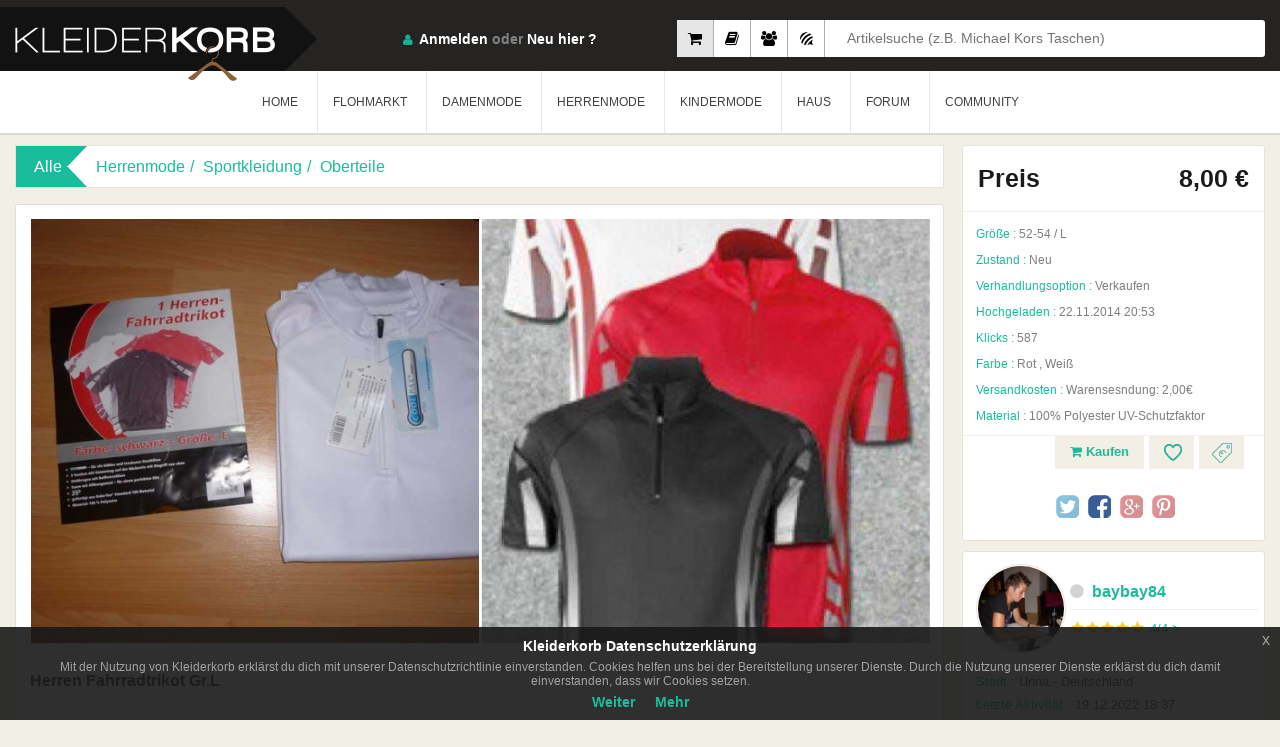

--- FILE ---
content_type: text/html; charset=UTF-8
request_url: https://www.kleiderkorb.de/kleidung/herrenmode/sportkleidung/oberteile/533183/herren-fahrradtrikot-grl.html
body_size: 15200
content:
    <!--
														Powered By			  
			##  ##  ####  ## ## ######  ########  ######   #######
            ## ##	## ## ## ## ##      ##    ##  ##   ##  ##
            ####	##  #### ## ##	    ##    ##  ##   ##  #######
            ## ##	##   ### ## ##	    ##	  ##  ##   ##  ##
            ##  ##	##    ## ## ######  ########  ######   #######
            Technology of the Future ©
-->
<!DOCTYPE html>
	<head>
    	<base href="https://www.kleiderkorb.de/" />
   <!-- <meta name="viewport" content="width=device-width, initial-scale=1.0"> -->
   		<meta name="viewport" content="width=device-width, maximum-scale=1.0, initial-scale=1.0">
        <head prefix="og: http://ogp.me/ns# fb: http://ogp.me/ns/fb# website: http://ogp.me/ns/website#">
		<meta http-equiv="Content-Type" content="text/html; charset=utf-8" />
		<meta http-equiv="content-language" content="de-de" />
    	<meta name="author" content="Kleiderkorb GmbH | info@kleiderkorb.de" />
    	<meta name="creator" content="Knicode Software Ltd. Co. | info@knicode.com" />
    	<meta name="apple-itunes-app" content="app-id=965585283">
    	<meta property="og:site_name" content="Kleiderkorb.de" />
    	<meta property="fb:app_id" content="158394437906332" /> 
    	<meta property="og:type" content="website"/>
        <meta name="msvalidate.01" content="DE468472ADF27BCCFF408342474C95C7" />
        <!--<meta name="google-site-verification" content="azzKc5ynvBGTth1CI-_B4kZucSkGznbfFWuI0F0j8ck" />
        <meta name="google-site-verification" content="pLD6xByx-_KZaA3yK-0yE0ivZn9ESq0k2fsNqNSXe6g" />
        <meta name="google-site-verification" content="KfVBXAr2VCLkdeqESKuHd7QKXu0UjaX345CDbfCioVY" />-->
        <meta name="google-signin-client_id" content="481273780886-h0dsk3vjscmmdmkkqa29521b1ou82fjs.apps.googleusercontent.com">
        <meta name="yandex-verification" content="657d1cec65144619" />
        <meta name="appleid-signin-client-id" content="de.kleiderkorb.signin">
        <meta name="appleid-signin-scope" content="name email">
        <meta name="appleid-signin-redirect-uri" content="https://www.kleiderkorb.de/apple-signin">
        <meta name="appleid-signin-state" content="kleiderkorb-apple-signin">
        <meta name="appstore:developer_url" content="https://www.kleiderkorb.de" />
        <meta name="appstore:bundle_id" content="de.kleiderkorb.Kleider-Korb" />
        <meta name="appstore:store_id" content="965585283" />
        <meta name="facebook-domain-verification" content="7m7vh7eh0ukscv5h4bdj6w6ouvhyrg" />
        <meta name="csrf_token" content="7ddb6f4a0bce2e30dc30f6a314018c97a2843f7e34615c0ac20cc8c95f24fa5c">
        <link href="assets/scss/packed_v91.css" rel="stylesheet" type="text/css"/>
        <link href="assets/scss/cookiev14.css" rel="stylesheet" type="text/css"/>
        <script src="https://kit.fontawesome.com/aecba41fe3.js" crossorigin="anonymous"></script>
        <link href="assets/scss/emojione.sprites.min.css" rel="stylesheet" type="text/css"/>
        <link href="assets/scss/itemcardv39.css" rel="stylesheet" type="text/css"/>
        		        <link rel="shortcut icon" href="assets/img/fav_icon.ico" type="type=image/x-icon" />
        <!--[if lt IE 9]>
            <script src="assets/js/respond.min.js" type="text/javascript"></script>
        <![endif]-->
       <meta property="og:title" content=" - Herren Fahrradtrikot Gr.L" />
       <meta property="og:description" content="UV-Schutzfaktor
Der UV-Schutzfaktor (UPF) gibt an, um wie viel länger man sich mit UV-schützenden Textilien in der Sonne aufhalten kann, ohne Hautschäden davonzutragen. Er ist vergleichbar mit dem Sonnen- bzw. Lichtfaktor von Sonnencremes. Lidl-Textilien werden nach dem australischneuseeländischen Standard (AS-/NZS-4399) gemessen, wobei das Sonnenspektrum Australiens im Sommer nachgestellt wird. Sowohl UPF-Schutz 25+ als auch 30+ werden nach der AS-/NZS-Norm als sehr gut bewertet. UPF-Schutz 25+ blockt 96% der UV-Strahlen ab, UPF-Schutz 30+ über 97%.

CoolMax®
leitet die Feuchtigkeit vom Körper weg und sorgt so für ein kühles, angenehmes Körperklima.
* 100% Polyester (Coolmax®), außen: 100% Polyester, innen: 100% Polyester (Coolmax®)
* Optimaler Feuchtigkeitstransport durch Coolmax®
* Atmungsaktiv und schnell trocknend
* Verlängerte Rückenpartie mit Rückentaschen" />
       <meta property="og:image" content="http://www.kleiderkorb.de/product_images/thumb/ec65c58913c31f081677bd52a4b16496.jpg"/>
	   <meta property="og:image:secure_url" content="https://www.kleiderkorb.de/product_images/thumb/ec65c58913c31f081677bd52a4b16496.jpg" />
       <meta property="og:image:width" content="220" /> 
	   <meta property="og:image:height" content="293" />
	   <meta property="og:url" content="https://www.kleiderkorb.de/kleidung/herrenmode/sportkleidung/oberteile/533183/herren-fahrradtrikot-grl.html"/>
       <meta name="Description" content=" - UV-Schutzfaktor
Der UV-Schutzfaktor (UPF) gibt an, um wie viel länger man sich mit UV-schützenden Textilien in der Sonne aufhalten kann, ohne Hautschäden davonzutragen. Er ist vergleichbar mit dem Sonnen- bzw. Lichtfaktor von Sonnencremes. Lidl-Textilien werden nach dem australischneuseeländischen Standard (AS-/NZS-4399) gemessen, wobei das Sonnenspektrum Australiens im Sommer nachgestellt wird. Sowohl UPF-Schutz 25+ als auch 30+ werden nach der AS-/NZS-Norm als sehr gut bewertet. UPF-Schutz 25+ blockt 96% der UV-Strahlen ab, UPF-Schutz 30+ über 97%.

CoolMax®
leitet die Feuchtigkeit vom Körper weg und sorgt so für ein kühles, angenehmes Körperklima.
* 100% Polyester (Coolmax®), außen: 100% Polyester, innen: 100% Polyester (Coolmax®)
* Optimaler Feuchtigkeitstransport durch Coolmax®
* Atmungsaktiv und schnell trocknend
* Verlängerte Rückenpartie mit Rückentaschen" />
	   <meta name="Keywords" content="kleidung verkaufen, gebrauchte kleidung, , Herren Fahrradtrikot Gr.L" />
       <meta name="title" content=" - Herren Fahrradtrikot Gr.L :: Kleiderkorb.de" />
       <title> - Herren Fahrradtrikot Gr.L :: Kleiderkorb.de</title>
   	   <link rel="image_src" type="image/jpeg" href="https://www.kleiderkorb.de/product_images/thumb/ec65c58913c31f081677bd52a4b16496.jpg" />
       <meta name="image" content="https://www.kleiderkorb.de/product_images/thumb/ec65c58913c31f081677bd52a4b16496.jpg" />
	   <meta name="googlebot" content="all" />
	   <meta name="revisit-after" content="1 Days"/>
	   <meta name="robots" content="index, follow"/>
  <!-- <meta http-equiv="X-UA-Compatible" content="IE=100" />	-->
       <meta http-equiv="X-UA-Compatible" content="IE=edge,chrome=1" />
	   <meta name="audience" content="All" />
       <meta name="google-adsense-account" content="ca-pub-5873459628466454">
              <link rel="alternate" href="https://www.kleiderkorb.de/kleidung/herrenmode/sportkleidung/oberteile/533183/herren-fahrradtrikot-grl.html" hreflang="x-default" />
	   <link rel="alternate" href="https://www.kleiderkorb.de/kleidung/herrenmode/sportkleidung/oberteile/533183/herren-fahrradtrikot-grl.html" hreflang="de" />
	   <link rel="alternate" href="https://www.kleiderkorb.de/kleidung/herrenmode/sportkleidung/oberteile/533183/herren-fahrradtrikot-grl.html" hreflang="de-de" />
                                   <script async src="https://www.googletagmanager.com/gtag/js?id=UA-33077925-1"></script>
       <script>
           window.dataLayer = window.dataLayer || [];
           function gtag(){dataLayer.push(arguments);}
           gtag('js', new Date());gtag('config', 'UA-33077925-1');
       </script>
              <script data-ad-client="ca-pub-5873459628466454" async src="https://pagead2.googlesyndication.com/pagead/js/adsbygoogle.js"></script>
              <script type="application/ld+json">
			{
			  "@context": "http://schema.org",
			  "@type": "Organization",
			  "url": "https://www.kleiderkorb.de",
			  "logo": "https://www.kleiderkorb.de/siteMap/corpLogoKKorb.png"
			}
	   </script>
       <script type="application/ld+json">
			{
				"@context":"https://schema.org",
				"@type":"WebSite",
				"url":"https://www.kleiderkorb.de/",
				"name":"Kleiderkorb",
				"description":"Auf Kleiderkorb einfach und kostenlos Klamotten verkaufen und Kleidung verkaufen, im Online Second Hand Shop wie im lokalen Geschäft, Kleidung  und Klamotten verkaufen! Kleidung online shop.",
				"inLanguage":"de-DE",
				"sameAs":
				[
					"https://www.facebook.com/kleiderkorb",
					"https://twitter.com/Kleiderkorb",
					"https://www.instagram.com/kleiderkorb_de/",
					"https://www.youtube.com/channel/UCUXioRxvSGlCwFIoaXbW-Iw",
					"https://plus.google.com/107683562552633221092"
				],
				"potentialAction": [
					{
						"@type":"SearchAction",
						"target": "https://www.kleiderkorb.de/kleidung?gs={search_term_string}",
						"query-input": "required name=search_term_string"
					}
				]
			}
		</script>
    </head>
	<html lang="de-de">
	<body data-isbot="1"  data-mobile="0" class="eupopup eupopup-bottom">		<script type="application/ld+json">{"@context": "http://schema.org/","@type": "Product","name": "Herren Fahrradtrikot Gr.L","image": ["https://www.kleiderkorb.de/product_images/pictures/ec65c58913c31f081677bd52a4b16496.jpg","https://www.kleiderkorb.de/product_images/pictures/b716833a8d6a6fc6700d62ce5a8d7234.jpg"],"description": "UV-Schutzfaktor Der UV-Schutzfaktor (UPF) gibt an, um wie viel länger man sich mit UV-schützenden Textilien in der Sonne aufhalten kann, ohne Hautschäden davonzutragen. Er ist vergleichbar mit dem Sonnen- bzw. Lichtfaktor von Sonnencremes. Lidl-Textilien werden nach dem australischneuseeländischen Standard (AS-/NZS-4399) gemessen, wobei das Sonnenspektrum Australiens im Sommer nachgestellt wird. Sowohl UPF-Schutz 25+ als auch 30+ werden nach der AS-/NZS-Norm als sehr gut bewertet. UPF-Schutz 25+ blockt 96% der UV-Strahlen ab, UPF-Schutz 30+ über 97%. CoolMax® leitet die Feuchtigkeit vom Körper weg und sorgt so für ein kühles, angenehmes Körperklima. * 100% Polyester (Coolmax®), außen: 100% Polyester, innen: 100% Polyester (Coolmax®) * Optimaler Feuchtigkeitstransport durch Coolmax® * Atmungsaktiv und schnell trocknend * Verlängerte Rückenpartie mit Rückentaschen","color": "Rot  , Weiß","productID": "533183","aggregateRating": {"@type": "AggregateRating","ratingValue": "5","reviewCount": "4"},"offers": {"@type": "Offer","priceCurrency": "EUR","price": "8.00","itemCondition": "Neu",			"seller": {"@type": "Organization","name": "baybay84"}}}</script>
        <script type="application/ld+json">{"@context": "http://schema.org","@type": "BreadcrumbList","itemListElement": [{"@type": "ListItem","position": 1,"item": {"@id": "https://www.kleiderkorb.de/","name": "Home"}},{"@type": "ListItem","position": 2,"item": {"@id": "https://www.kleiderkorb.de/kleidung","name": "Alle Kleidung"}},{"@type": "ListItem","position": 3,"item": {"@id": "https://www.kleiderkorb.de/kleidung/Herrenmode","name": "Herrenmode"}},{"@type": "ListItem","position": 4,"item": {"@id": "https://www.kleiderkorb.de/kleidung/Herrenmode/Sportkleidung","name": "Sportkleidung"}},{"@type": "ListItem","position": 5,"item": {"@id": "https://www.kleiderkorb.de/kleidung/Herrenmode/Sportkleidung/Oberteile","name": "Oberteile"}}]}</script>
        <div class="verpackung">
            			<header>
                <div class="container">
                    <a class="logo" href="home"><h1>KleiderKorb</h1></a>
                                        <div data-type="1" class="sucheWrap">
                        <label class="sucheBtn1 aktiv" data-placeholder="Artikelsuche (z.B. Michael Kors Taschen)"><input type="radio" name="searchtype" id="searchtype1" checked/><i class="fa fa-shopping-cart"></i></label>
                        <label class="sucheBtn2" data-placeholder="Flohmarktsuche (z.B. 2012 Filme)"><input type="radio" name="searchtype" id="searchtype4"/><i class="fa fa-book"></i></label>
                        <label class="sucheBtn3" data-placeholder="Mitgliedersuche (z.B. Benutzername Schweiz)"><input type="radio" name="searchtype" id="searchtype2" /><i class="fa fa-users"></i></label>
                        <label class="sucheBtn4" data-placeholder="Forumsuche (drücken Sie Enter)"><input type="radio" name="searchtype" id="searchtype3" /><i class="fa fa-forumbee"></i></label>
                        <div class="suche">
                            <input type="text" id="gdata" name="gdata" placeholder="Artikelsuche (z.B. Michael Kors Taschen)" />
                        </div><!-- /.suche -->
                    </div><!-- /.sucheWrap -->
                                        <div class="headerRecht">
                        <div class="profil">
                            <div class="loginVerpackung">
                                <span class="login"><i class="sprite"></i><a class="loginDropdownSchaltflache" href="javascript:void(0)">Anmelden</a> oder <a href="Neu-anmelden">Neu hier ?</a></span>
                                <div class="loginDropdown">
                                	<form class="menuloginform" action="" method="POST" name="loginUser" id="loginUser" novalidate>
                                    <a id="facebookLogin" class="facebookLogin" href="javascript:void(0);">Anmelden über Facebook</a>
                                                                            <div id="appleid-signin" class="signin-button" data-color="black" data-border="true" data-type="sign-in"></div>
                                                                        <input type="email" name="email" placeholder="e-mail" autocomplete="false" required/>
                                    <input type="password" name="pass" placeholder="passwort" required/>
                                    <label><input class="abCheckbox" type="checkbox" name="remember" checked/>Angemeldet bleiben</label>
                                    <button id="loginSchaltflache" class="loginSchaltflache" type="submit">Anmelden</button>
                                    <span>Passwort <a href="/vergessen">vergessen?</a></span>
                                    </form>
                                </div><!-- /.loginDropdown -->
                            </div><!-- /.loginVerpackung -->
                        </div><!-- /.profil -->
                        <div class="dropdownSchaltflache">
                            <a href="#">
                                <span class="linie1"></span>
                                <span class="linie2"></span>
                                <span class="linie3"></span>
                                <span class="linie4"></span>
                            </a>
                        </div>
                    </div>
					                </div><!-- /.container -->
                <nav class="menu">
                    <div class="container">
                        <ul>
                            <li><a href="home">HOME</a></li>
                                                        <li class="dropdownMenu"><a href="javascript:void(0);">FLOHMARKT</a>
                            	<div class="dropdown">
                                    <div class="hintergrund">
                                        <img src="assets/img/menu5.png" >
                                    </div><!-- /.hintergrund -->
                                                                        <ul>
                                    	                                    	<li><a class="noticon" href="/flohmarkt/">Alle anzeigen</a></li>
                                                                            	                                        <li><a class="caticonf1" href="/flohmarkt/Bücher & Hörbücher/">Bücher & Hörbücher</a></li>
                                                                                <li><a class="caticonf2" href="/flohmarkt/Filme & Serien/">Filme & Serien</a></li>
                                                                                <li><a class="caticonf3" href="/flohmarkt/Musik & Soundtracks/">Musik & Soundtracks</a></li>
                                                                                <li><a class="caticonf4" href="/flohmarkt/PC - & Videospiele/">PC - & Videospiele</a></li>
                                                                            </ul>
                                                                    </div>
                            </li>
                                                        <li class="dropdownMenu"><a href="javascript:void(0);">DAMENMODE</a>
                                <div class="dropdown">
                                    <div class="hintergrund">
                                        <img src="assets/img/menu.jpg" >
                                    </div><!-- /.hintergrund -->
                                                                        <ul>
                                    	                                        <li><a class="noticon" href="/kleidung/Damenmode/">Alle anzeigen</a></li>
                                                                                                                        <li><a class="caticon53" href="/kleidung/Damenmode/Accessoires/">Accessoires</a></li>
                                                                                <li><a class="caticon36" href="/kleidung/Damenmode/Bademode/">Bademode</a></li>
                                                                                <li><a class="caticon112" href="/kleidung/Damenmode/Besondere Kleidung/">Besondere Kleidung</a></li>
                                                                                <li><a class="caticon10" href="/kleidung/Damenmode/Blazer/">Blazer</a></li>
                                                                                <li><a class="caticon52" href="/kleidung/Damenmode/Festliche Kleidung/">Festliche Kleidung</a></li>
                                                                                <li><a class="caticon113" href="/kleidung/Damenmode/Hochzeitskleider/">Hochzeitskleider</a></li>
                                                                                <li><a class="caticon66" href="/kleidung/Damenmode/Hosen/">Hosen</a></li>
                                                                            </ul>
                                                                        <ul>
                                    	                                                                                <li><a class="caticon15" href="/kleidung/Damenmode/Kleider/">Kleider</a></li>
                                                                                <li><a class="caticon35" href="/kleidung/Damenmode/Korsetts/">Korsetts</a></li>
                                                                                <li><a class="caticon132" href="/kleidung/Damenmode/Kosmetik/">Kosmetik</a></li>
                                                                                <li><a class="caticon65" href="/kleidung/Damenmode/Kostüme/">Kostüme</a></li>
                                                                                <li><a class="caticon99" href="/kleidung/Damenmode/Kurze Hosen/">Kurze Hosen</a></li>
                                                                                <li><a class="caticon2" href="/kleidung/Damenmode/Mäntel & Jacken/">Mäntel & Jacken</a></li>
                                                                                <li><a class="caticon23" href="/kleidung/Damenmode/Oberteile und T-Shirts/">Oberteile und T-Shirts</a></li>
                                                                            </ul>
                                                                        <ul>
                                    	                                                                                <li><a class="caticon88" href="/kleidung/Damenmode/Pullis & Sweatshirts/">Pullis & Sweatshirts</a></li>
                                                                                <li><a class="caticon79" href="/kleidung/Damenmode/Röcke/">Röcke</a></li>
                                                                                <li><a class="caticon114" href="/kleidung/Damenmode/Schuhe/">Schuhe</a></li>
                                                                                <li><a class="caticon64" href="/kleidung/Damenmode/Sonstiges/">Sonstiges</a></li>
                                                                                <li><a class="caticon40" href="/kleidung/Damenmode/Sportkleidung/">Sportkleidung</a></li>
                                                                                <li><a class="caticon51" href="/kleidung/Damenmode/Umstandsmode/">Umstandsmode</a></li>
                                                                                <li><a class="caticon105" href="/kleidung/Damenmode/Unterwäsche/">Unterwäsche</a></li>
                                                                            </ul>
                                                                    </div>
                            </li>
                                                        <li class="dropdownMenu"><a href="javascript:void(0);">HERRENMODE</a>
                                <div class="dropdown">
                                    <div class="hintergrund">
                                        <img src="assets/img/menu2.jpg" >
                                    </div><!-- /.hintergrund -->
                                                                        <ul>
                                                                                <li><a class="noticon" href="/kleidung/Herrenmode/">Alle anzeigen</a></li>
                                                                                                                        <li><a class="caticon182" href="/kleidung/Herrenmode/Accessoires/">Accessoires</a></li>
                                                                                <li><a class="caticon194" href="/kleidung/Herrenmode/Anzüge/">Anzüge</a></li>
                                                                                <li><a class="caticon201" href="/kleidung/Herrenmode/Badehosen/">Badehosen</a></li>
                                                                                <li><a class="caticon150" href="/kleidung/Herrenmode/Hosen/">Hosen</a></li>
                                                                                <li><a class="caticon212" href="/kleidung/Herrenmode/Kosmetik/">Kosmetik</a></li>
                                                                                <li><a class="caticon165" href="/kleidung/Herrenmode/Kurze Hosen/">Kurze Hosen</a></li>
                                                                                <li><a class="caticon141" href="/kleidung/Herrenmode/Mäntel & Jacken/">Mäntel & Jacken</a></li>
                                                                            </ul>
                                                                        <ul>
                                                                                                                        <li><a class="caticon195" href="/kleidung/Herrenmode/Oberteile/">Oberteile</a></li>
                                                                                <li><a class="caticon158" href="/kleidung/Herrenmode/Pullis & Sweatshirts/">Pullis & Sweatshirts</a></li>
                                                                                <li><a class="caticon171" href="/kleidung/Herrenmode/Schuhe/">Schuhe</a></li>
                                                                                <li><a class="caticon193" href="/kleidung/Herrenmode/Sonstiges/">Sonstiges</a></li>
                                                                                <li><a class="caticon211" href="/kleidung/Herrenmode/Spezielle Kleidung/">Spezielle Kleidung</a></li>
                                                                                <li><a class="caticon202" href="/kleidung/Herrenmode/Sportkleidung/">Sportkleidung</a></li>
                                                                                <li><a class="caticon170" href="/kleidung/Herrenmode/Unterwäsche/">Unterwäsche</a></li>
                                                                            </ul>
                                                                        <ul>
                                                                                                                        <li><a class="caticon200" href="/kleidung/Herrenmode/Westen/">Westen</a></li>
                                                                            </ul>
                                                                    </div>
                            </li>
                                                        <li class="dropdownMenu"><a href="javascript:void(0);">KINDERMODE</a>
                                <div class="dropdown">
                                    <div class="hintergrund">
                                        <img src="assets/img/menu3.jpg" >
                                    </div><!-- /.hintergrund -->
                                                                        <ul>
                                                                                <li><a class="noticon" href="/kleidung/Kindermode/">Alle anzeigen</a></li>
                                                                                                                        <li><a class="caticon221" href="/kleidung/Kindermode/Babykleidung/">Babykleidung</a></li>
                                                                                <li><a class="caticon255" href="/kleidung/Kindermode/Jungenkleidung/">Jungenkleidung</a></li>
                                                                                <li><a class="caticon240" href="/kleidung/Kindermode/Mädchenkleidung/">Mädchenkleidung</a></li>
                                                                            </ul>
                                                                    </div>
                            </li>
                                                        <li class="dropdownMenu"><a href="javascript:void(0);">HAUS</a>
                                <div class="dropdown">
                                    <div class="hintergrund">
                                        <img height="274" src="assets/img/house.png" >
                                    </div><!-- /.hintergrund -->
                                                                            <ul>
                                                                                            <li><a class="noticon" href="/kleidung/Haus/">Alle anzeigen</a></li>
                                                                                                                                        <li><a class="caticon451" href="/kleidung/Haus/Haushaltswaren/">Haushaltswaren</a></li>
                                                                                            <li><a class="caticon449" href="/kleidung/Haus/Heimtextilien/">Heimtextilien</a></li>
                                                                                            <li><a class="caticon450" href="/kleidung/Haus/Wohnaccessoires/">Wohnaccessoires</a></li>
                                                                                    </ul>
                                                                    </div>
                            </li>
                                                        <li class="dropdownMenu"><a id="communityTriggerTarget" href="javascript:void(0);">FORUM</a>
                                <div class="dropdown">
                                    <div class="hintergrund">
                                        <img src="assets/img/forum.jpg" >
                                    </div><!-- /.hintergrund -->
                                    <ul class="forumheadermainwidget">
                                        <li class="green">
                                            <a href="forum">Forum</a>
                                        </li>
                                    </ul>
                                    <ul class="forumheaderwidget">
                                        <li class="green"><a href="forum/neueste">Neues im Forum</a></li>
                                                                                    <li><a title="Suche Wichtelkette " href="forum/topic/18325/suche-wichtelkette.html"><span>Suche Wichtelkette </span><strong>499</strong></a></li>
                                                                                    <li><a title="Spiel: Mädchen Vornamen ABC- Fortsetzung von MW" href="forum/topic/16683/spiel-mdchen-vornamen-abc-fortsetzung-von-mw.html"><span>Spiel: Mädchen Vornamen ABC- Fortsetzung von MW</span><strong>410</strong></a></li>
                                                                                    <li><a title="Lass dich überraschen! Bücherwünsche" href="forum/topic/14418/lass-dich-berraschen-bcherwnsche.html"><span>Lass dich überraschen! Bücherwünsche</span><strong>1290</strong></a></li>
                                                                                    <li><a title="Spiel: Jungs Vornamen ABC- Fortsetzung von  von MW" href="forum/topic/16684/spiel-jungs-vornamen-abc-fortsetzung-von-von-mw.html"><span>Spiel: Jungs Vornamen ABC- Fortsetzung von  von MW</span><strong>392</strong></a></li>
                                                                                    <li><a title="Ich schenke dir ein Buch - REGELN lesen!" href="forum/topic/3538/ich-schenke-dir-ein-buch-regeln-lesen.html"><span>Ich schenke dir ein Buch - REGELN lesen!</span><strong>2821</strong></a></li>
                                                                                    <li><a title="Wichtelkette ohne Geld " href="forum/topic/11690/wichtelkette-ohne-geld.html"><span>Wichtelkette ohne Geld </span><strong>1552</strong></a></li>
                                                                                    <li><a title="Spiel: 5 Buchstaben - 1 Satz" href="forum/topic/16581/spiel-5-buchstaben-1-satz.html"><span>Spiel: 5 Buchstaben - 1 Satz</span><strong>2371</strong></a></li>
                                                                                    <li><a title="Ich wünsche mir ein Buch" href="forum/topic/3537/ich-wnsche-mir-ein-buch.html"><span>Ich wünsche mir ein Buch</span><strong>2732</strong></a></li>
                                                                                    <li><a title="Wichteln,wir machen uns eine Freude-Fortsetzung" href="forum/topic/8626/wichtelnwir-machen-uns-eine-freude-fortsetzung.html"><span>Wichteln,wir machen uns eine Freude-Fortsetzung</span><strong>901</strong></a></li>
                                                                                    <li><a title="Wichtelkette AUCH für Neuzugänge " href="forum/topic/9376/wichtelkette-auch-fur-neuzugange.html"><span>Wichtelkette AUCH für Neuzugänge </span><strong>1618</strong></a></li>
                                                                                    <li><a title="DIY-Biete-Kette" href="forum/topic/18516/diy-biete-kette.html"><span>DIY-Biete-Kette</span><strong>22</strong></a></li>
                                                                                    <li><a title="Fehlermeldung" href="forum/topic/18715/fehlermeldung"><span>Fehlermeldung</span><strong>1</strong></a></li>
                                                                                                                    </ul>
                                                                        <ul class="forumheaderwidget">
                                        <li class="green"><a href="javascript:void(0)"><span>Tauschen, verkaufen oder verschenken ?</span></a></li>
                                                                                    <li><a title="😊 topolino - Douglas/Originaltragetaschen - Vintage " href="forum/topic/17478/topolino-douglasoriginaltragetaschen-vintage.html"><span>😊 topolino - Douglas/Originaltragetaschen - Vintage </span><strong>2</strong></a></li>
                                                                                    <li><a title="Pflanzen Thread verschenken , tauschen und suchen " href="forum/topic/11923/pflanzen-thread-verschenken-tauschen-und-suchen.html"><span>Pflanzen Thread verschenken , tauschen und suchen </span><strong>162</strong></a></li>
                                                                                    <li><a title="Zu Verschenken - Sammelthread " href="forum/topic/18383/zu-verschenken-sammelthread.html"><span>Zu Verschenken - Sammelthread </span><strong>58</strong></a></li>
                                                                                    <li><a title="!!! So wird jeder Seine Sachen los !!!" href="forum/topic/14534/so-wird-jeder-seine-sachen-los.html"><span>!!! So wird jeder Seine Sachen los !!!</span><strong>89</strong></a></li>
                                                                                    <li><a title="Modeschmuck tauschen" href="forum/topic/16982/modeschmuck-tauschen.html"><span>Modeschmuck tauschen</span><strong>11</strong></a></li>
                                                                                    <li><a title="Zeitschriften tauschen" href="forum/topic/17246/zeitschriften-tauschen.html"><span>Zeitschriften tauschen</span><strong>18</strong></a></li>
                                                                                    <li><a title="DIY- UND Bastel- UND Material-Tausch-Rausch" href="forum/topic/8312/diybastelmaterial-tausch-rausch.html"><span>DIY- UND Bastel- UND Material-Tausch-Rausch</span><strong>114</strong></a></li>
                                                                                    <li><a title="Der DIY-Tauschmarkt" href="forum/topic/17912/der-diy-tauschmarkt.html"><span>Der DIY-Tauschmarkt</span><strong>99</strong></a></li>
                                                                                    <li><a title="Tausche mit dem Korbler über dir" href="forum/topic/18662/tausche-mit-dem-korbler-ber-dir.html"><span>Tausche mit dem Korbler über dir</span><strong>4</strong></a></li>
                                                                                    <li><a title="🦋 topolino - Playmobil Spielzeug Schnickschnack  " href="forum/topic/16752/topolino-playmobil-spielzeug-schnickschnack.html"><span>🦋 topolino - Playmobil Spielzeug Schnickschnack  </span><strong>16</strong></a></li>
                                                                                    <li><a title="Jacke" href="forum/topic/18712/jacke"><span>Jacke</span><strong>2</strong></a></li>
                                                                                    <li><a title="Schuhe Schuhe Schuhe!!! 39 und 40! " href="forum/topic/13129/schuhe-schuhe-schuhe-39-und-40.html"><span>Schuhe Schuhe Schuhe!!! 39 und 40! </span><strong>42</strong></a></li>
                                                                                    <li><a title="🌸 topolino´s Flohmarkt, bitte keine Eigenwerbung" href="forum/topic/18382/topolinos-flohmarkt-bitte-keine-eigenwerbung.html"><span>🌸 topolino´s Flohmarkt, bitte keine Eigenwerbung</span><strong>13</strong></a></li>
                                                                            </ul>
                                </div>
                            </li>
                            <li class="dropdownMenu"><a id="communityTriggerTarget" href="javascript:void(0);">COMMUNITY</a>
                            	<div class="dropdown">
                                    <div class="hintergrund">
                                        <img src="assets/img/menu4.png" >
                                    </div><!-- /.hintergrund -->
                                    <ul>
                                        <li><a href="community/am-meisten-verkauft">Am Meisten Verkauft</a></li>
                                        <li><a href="community/neueste-mitglieder">Neueste Mitglieder</a></li>
                                        <li><a href="community/neueste-feedbacks">Neueste Feedbacks</a></li>
                                        <li><a href="community/crew">Crew</a></li>
                                    </ul>
                                </div>
                            </li>
                        </ul>
                    </div><!-- /.container -->
                </nav>
            </header>            <aside>
                <div class="container">
                    						<div style="margin-top: 10px;margin-bottom: 10px;"></div>
					                    <div class="seiteLinks">
                        <div class="navigation navigation5">
                             <span>Alle</span>
                             	                                    <a href="kleidung/Herrenmode">Herrenmode</a>
                                                                    <a href="kleidung/Herrenmode/Sportkleidung">Sportkleidung</a>
                                                                    <a href="kleidung/Herrenmode/Sportkleidung/Oberteile">Oberteile</a>
                                                        </div><!-- /.navigation -->
                                                <div class="produktDetails">
                            <div class="detail">
                                <div class="imgKonservativ">
                                    <div id="img">
                                    													<img data-isadmin="0" data-productid="533183" data-mainpic="1" data-markettype="1" data-id="1337696" data-owner="0" src="product_images/pictures/ec65c58913c31f081677bd52a4b16496.jpg" alt="Herren Fahrradtrikot Gr.L" data-pagespeed-no-transform>
																																		<img data-isadmin="0" data-productid="533183" data-mainpic="0" data-markettype="1" data-id="1337697" data-owner="0" src="product_images/pictures/b716833a8d6a6fc6700d62ce5a8d7234.jpg" alt="Herren Fahrradtrikot Gr.L" data-pagespeed-no-transform>
																						                                    </div><!-- /#img -->
                                </div><!-- /.imgKonservativ -->
                                <div class="titel">
                                    <h1>Herren Fahrradtrikot Gr.L</h1>
                                                                    </div>
                                <p>
                                    UV-Schutzfaktor<br>Der UV-Schutzfaktor (UPF) gibt an, um wie viel länger man sich mit UV-schützenden Textilien in der Sonne aufhalten kann, ohne Hautschäden davonzutragen. Er ist vergleichbar mit dem Sonnen- bzw. Lichtfaktor von Sonnencremes. Lidl-Textilien werden nach dem australischneuseeländischen Standard (AS-/NZS-4399) gemessen, wobei das Sonnenspektrum Australiens im Sommer nachgestellt wird. Sowohl UPF-Schutz 25+ als auch 30+ werden nach der AS-/NZS-Norm als sehr gut bewertet. UPF-Schutz 25+ blockt 96% der UV-Strahlen ab, UPF-Schutz 30+ über 97%.<br><br>CoolMax®<br>leitet die Feuchtigkeit vom Körper weg und sorgt so für ein kühles, angenehmes Körperklima.<br>* 100% Polyester (Coolmax®), außen: 100% Polyester, innen: 100% Polyester (Coolmax®)<br>* Optimaler Feuchtigkeitstransport durch Coolmax®<br>* Atmungsaktiv und schnell trocknend<br>* Verlängerte Rückenpartie mit Rückentaschen                                </p>
                            </div><!-- /.detail -->
                            <div data-colorscheme="dark" data-layout="button_count" data-show-faces="false" data-share="true" class="fb-like">
                            </div><!-- /.facebooklikeandshare -->
                        </div><!-- /.produktDetails -->
                    </div><!-- /.seiteLinks -->
                    <article class="seiteRecht">
                        <div class="produktpreis">
                        	                                                        <span class="preis">
                            	                                <span>Preis</span>
                                                                <span class="preislabel">
                                	                                    	8,00 €
									                                </span>
                                                            </span>
                            							                            <label><strong>Größe :</strong> <span>52-54 / L</span></label>
                                                        <label><strong>Zustand :</strong> <span>Neu</span></label>
                                                                                    <label><strong>Verhandlungsoption :</strong> <span>Verkaufen</span></label>
                                                        <label><strong>Hochgeladen :</strong> <span>22.11.2014 20:53</span></label>
                            <label><strong>Klicks :</strong> <span>587</span></label>
                                                        <label><strong>Farbe :</strong> <span>Rot  , Weiß </span></label>
                                                                                    <label><strong>Versandkosten :</strong> <span>Warensesndung: 2,00€</span></label>
                                                        <label><strong>Material :</strong> <span>100% Polyester
UV-Schutzfaktor</span></label>
                                                                                    <div class="abkurzungen">
                                                                <a class="icon2" data-markettype="1" href="member/login" title="Preisvorschlag"><i class="sprite"></i></a>
                                <a data-showprompt="1" class="icon1" href="member/login" title="Zu Favoriten hinzufügen"><i class="sprite"></i></a>
                                <a id="btnVerkaufen" title="Jetzt Kaufen" href="member/login"><i class="fa fa-shopping-cart"></i> Kaufen</a>
                            </div><!-- /.shortcuts -->
                                                        <div class="sozial">
                                <a class="twitter" href="https://twitter.com/intent/tweet?hashtags=kleiderkorb&text=Herren+Fahrradtrikot+Gr.L&tw_p=tweetbutton&url=https%3A%2F%2Fwww.kleiderkorb.de%2Fkleidung%2Fherrenmode%2Fsportkleidung%2Foberteile%2F533183%2Fherren-fahrradtrikot-grl.html&via=Kleiderkorb" onclick="javascript:window.open(this.href,'', 'menubar=no,toolbar=no,resizable=yes,scrollbars=yes,height=600,width=600');return false;" target="_blank" title="Auf Twitter teilen."></a>
                                <a class="facebook" href="https://www.facebook.com/sharer.php?u=https%3A%2F%2Fwww.kleiderkorb.de%2Fkleidung%2Fherrenmode%2Fsportkleidung%2Foberteile%2F533183%2Fherren-fahrradtrikot-grl.html" onclick="javascript:window.open(this.href,'', 'menubar=no,toolbar=no,resizable=yes,scrollbars=yes,height=600,width=600');return false;" target="_blank" title="Auf Facebook teilen."></a>
                                <a class="googlePlus" href="https://plus.google.com/share?url=https%3A%2F%2Fwww.kleiderkorb.de%2Fkleidung%2Fherrenmode%2Fsportkleidung%2Foberteile%2F533183%2Fherren-fahrradtrikot-grl.html" onclick="javascript:window.open(this.href,'', 'menubar=no,toolbar=no,resizable=yes,scrollbars=yes,height=600,width=600');return false;" target="_blank" title="Auf Google+ teilen."></a>
                                <a class="pinterest" href="https://pinterest.com/pin/create/button/?url=https%3A%2F%2Fwww.kleiderkorb.de%2Fkleidung%2Fherrenmode%2Fsportkleidung%2Foberteile%2F533183%2Fherren-fahrradtrikot-grl.html&media=https%3A%2F%2Fwww.kleiderkorb.de%2Fproduct_images%2Fthumb%2Fec65c58913c31f081677bd52a4b16496.jpg&description=Herren Fahrradtrikot Gr.L" onclick="javascript:window.open(this.href,'', 'menubar=no,toolbar=no,resizable=yes,scrollbars=yes,height=600,width=600');return false;" target="_blank" title="Auf Pinterest teilen."></a>
                            </div><!-- /.sozial -->
                        </div><!-- /.produktpreis -->
                                                                        <div class="benutzerkarte">
                        	<div class="profilInfo">
                            <a class="img" href="liste/76365/6/baybay84/kleidung/"><img class="memberimage" data-picture-mid="76365" src="member_images/k66db54bd6a78cca6ccc95288578c3a97.jpg" alt="baybay84">
                            </a>
                            <div class="membername">
                            	<a data-username="baybay84" class="name" href="liste/76365/6/baybay84/kleidung/"><i class="fa fa-circle stateindicator76365 notassessed"></i>baybay84</a>
                            </div>
                            <div class="detail">
                                	<img src="assets/img/Star-Filled-15.png" width="15" height="15" alt=""/>
                                    <img src="assets/img/Star-Filled-15.png" width="15" height="15" alt=""/>
                                    <img src="assets/img/Star-Filled-15.png" width="15" height="15" alt=""/>
                                    <img src="assets/img/Star-Filled-15.png" width="15" height="15" alt=""/>
                                    <img src="assets/img/Star-Filled-15.png" width="15" height="15" alt=""/>
                                    <span><a href="bewertungen/76365/baybay84/1/1/20">4/4 ></a></span>
                            </div><!-- /.detail -->
                            <label><strong>Stadt :</strong> Unna - Deutschland</label>
                            <label><strong>Letzte Aktivität :</strong> 19.12.2022 18:37</label>
                            <label><strong>Mitglied seit :</strong> 18.11.2014</label>
                            </div>
                            <div class="profilTasten">
                            	                                <a class="aktiv icon4" href="member/login" title="Verstoß melden"><i class="sprite"></i></a>
                                <a href="member/login" class="icon2" title="Nachricht senden"><i class="sprite"></i></a>
                                                                                                	<a rel="76365" id="empfehlen" title="Diesen Korbler empfehlen" data-empfehlen="0" class="icon1" href="javascript:void(0);"><i class="sprite"></i></a>
                                                                                                  
                                   <a rel="76365#baybay84" data-follow="0" id="follow" class="followicon" href="javascript:void(0);" title="Folgen"><i class="sprite"></i></a>
                                                                 
                                                            </div><!-- /.profilTasten -->
                        </div><!-- /.benutzerkarte -->
                                                						                        <div style="display:block" class="r2">
                        	                                <script async src="https://pagead2.googlesyndication.com/pagead/js/adsbygoogle.js"></script>
                                <!-- ResponsivSkyscraper -->
                                <ins class="adsbygoogle"
                                     style="display:block"
                                     data-ad-client="ca-pub-5873459628466454"
                                     data-ad-slot="6262549262"
                                     data-ad-format="auto"
                                     data-full-width-responsive="true"></ins>
                                <script>
                                    (adsbygoogle = window.adsbygoogle || []).push({});
                                </script>
                                                    </div><!-- /.r2 -->
                                            </article><!-- /.seiteRecht -->
                    	                    <div class="ahnlicheTab detay">
                    	<div class="artikelVerpackung">
                        	<div class="tabLink">
                            	<a id="kleidungsartikel" href="javascript:void(0);">Artikel des Mitglieds</a>
                            	<a id="anlicheartikel" href="javascript:void(0);">Ähnliche Artikel</a>
                            </div><!-- /.tabLink -->
                                                        <a id="urunlerelbisesayisi" class="alle" href="liste/76365/6/baybay84/kleidung/">Alle Kleidungsartikel (144)</a>
                                                    </div><!-- /.artikelVerpackung -->
                        <div class="tabContent">
                        	                    <div class="produkte">
                            <ul>
<li class="itemcard" data-productid="906034">
    <div class="itemupper">
        <div class="itemimage">
            <div style="position: absolute; right: 10px; top: 10px;">
            <div class="itemmemberimage">
                <a href="https://www.kleiderkorb.de/liste/76365/6/baybay84/kleidung/">
                    <img class="unveil" data-picture-mid="76365" data-src="member_images/thumb/k66db54bd6a78cca6ccc95288578c3a97.jpg"><noscript><img data-picture-mid="76365" src="member_images/thumb/k66db54bd6a78cca6ccc95288578c3a97.jpg"></noscript>
                </a>
            </div>

                        <div class="itemfavoritebutton">
                <a title="Zu Favoriten hinzufügen" class="" href="member/login">
                    <i class="fa"></i>
                </a>
            </div>
            
                                    </div>
            <a title="Miss Sixty ANICET - Winterjacke - Felljacke - braun Gr. S" class="itemimagelink" href="https://www.kleiderkorb.de/kleidung/damenmode/mantel-jacken/sonstiges/906034/miss-sixty-anicet-winterjacke-felljacke-braun-gr-s.html">
                <img data-markettype="1" data-mainimage-productid="906034" data-id="2372652" class="unveil imageitem" style="display: block; object-fit: cover; width: 100%; height: 100%;" data-src="product_images/thumb/0e5fddcd29cc1bbed2375e50293e24d6.jpg">
                <noscript><img src="product_images/thumb/0e5fddcd29cc1bbed2375e50293e24d6.jpg"></noscript>
                <noscript><p class="hide"> Miss Sixty ANICET - Winterjacke - Felljacke - braun Gr. S ungetragen, hing nur im Schrank Schulterbreite: 40cm Ärmellänge (Achsel bis Abschluss): 50cm Gesamtlänge (Schulter bis Hüfte): 60cm </p></noscript>
                </a>
                        <img class="statulabel" src="assets/img/reserviert_r.png"/>
            
                        <div class="itemsaleoptions" title="Verhandlungsoption : Verkaufen">
                <i title="Verhandlungsoption : Verkaufen" class="fa fa-euro"></i>            </div>
            
            </div>
        </div>

        <div class="itemdescriptioncover">
        <div class="itemdescription">

                        <div class="brand">
                <a title="MISS SIXTY" href="https://www.kleiderkorb.de/kleidung/?aktivtab=marke&marke[]=Miss+Sixty" style="font-weight: 400; height: 24px; max-width: 75%;white-space: nowrap;text-overflow:ellipsis;overflow: hidden;font-size: 12px;line-height: 24px;color: #fff;padding: 0 6px;border-radius: 2px;background: #37c7a9;background: url(/assets/img/label.png);background-size: 100% 24px;background-repeat: no-repeat;padding: 0 15px;">MISS SIXTY</a>
                </div>
                        <div class="size">
                <span style="font-weight: 400; font-size: 12px; color: #999999;">38 / S</span>
            </div>
            <div class="title">
                <a title="Miss Sixty ANICET - Winterjacke - Felljacke - braun Gr. S" href="https://www.kleiderkorb.de/kleidung/damenmode/mantel-jacken/sonstiges/906034/miss-sixty-anicet-winterjacke-felljacke-braun-gr-s.html">Miss Sixty ANICET - Winterjacke - Felljacke - braun Gr. S</a>
            </div>
            <div class="price">
                                <span class="current">65,00 €</span>
                                </div>

            
            <div class="magazine">
                <ul>
                                        <li>
                        <a data-imageitem="product_images/thumb/0e5fddcd29cc1bbed2375e50293e24d6.jpg" class="thumbitem selected" href="javascript:void(0);"><img class="unveil" data-src="product_images/thumb/0e5fddcd29cc1bbed2375e50293e24d6.jpg"><noscript><img style="display: block; object-fit: cover; width: 100%; height: 100%;" src="product_images/thumb/0e5fddcd29cc1bbed2375e50293e24d6.jpg"></noscript></a>
                        </li>
                                        <li>
                        <a data-imageitem="product_images/thumb/506b2a0c9b1de5c7850674a0cf0a7d61.jpg" class="thumbitem" href="javascript:void(0);"><img class="unveil" data-src="product_images/thumb/506b2a0c9b1de5c7850674a0cf0a7d61.jpg"><noscript><img style="display: block; object-fit: cover; width: 100%; height: 100%;" src="product_images/thumb/506b2a0c9b1de5c7850674a0cf0a7d61.jpg"></noscript></a>
                        </li>
                                        <li>
                        <a data-imageitem="product_images/thumb/b99b1305394a1c379266d806c4c3fef9.jpg" class="thumbitem" href="javascript:void(0);"><img class="unveil" data-src="product_images/thumb/b99b1305394a1c379266d806c4c3fef9.jpg"><noscript><img style="display: block; object-fit: cover; width: 100%; height: 100%;" src="product_images/thumb/b99b1305394a1c379266d806c4c3fef9.jpg"></noscript></a>
                        </li>
                                        </ul>
            </div>
            <div class="button">
                <a id="btnVerkaufen" class="meineButton grun" href="member/login"><i class="fa fa-shopping-cart"></i> Kaufen</a>
            </div>
        </div>
        </div>
    </li><li class="itemcard" data-productid="906026">
    <div class="itemupper">
        <div class="itemimage">
            <div style="position: absolute; right: 10px; top: 10px;">
            <div class="itemmemberimage">
                <a href="https://www.kleiderkorb.de/liste/76365/6/baybay84/kleidung/">
                    <img class="unveil" data-picture-mid="76365" data-src="member_images/thumb/k66db54bd6a78cca6ccc95288578c3a97.jpg"><noscript><img data-picture-mid="76365" src="member_images/thumb/k66db54bd6a78cca6ccc95288578c3a97.jpg"></noscript>
                </a>
            </div>

                        <div class="itemfavoritebutton">
                <a title="Zu Favoriten hinzufügen" class="" href="member/login">
                    <i class="fa"></i>
                </a>
            </div>
            
                                    </div>
            <a title="Damenarmbanduhr, Uhr, Armbanduhr für Frauen von Kendall & James CUFF FLOATING" class="itemimagelink" href="https://www.kleiderkorb.de/kleidung/damenmode/accessoires/uhren/906026/damenarmbanduhr-uhr-armbanduhr-fur-frauen-von-kendall-james-cuff-floating.html">
                <img data-markettype="1" data-mainimage-productid="906026" data-id="2372629" class="unveil imageitem" style="display: block; object-fit: cover; width: 100%; height: 100%;" data-src="product_images/thumb/f76ef260ee8472ac4b8b05ec09233228.jpg">
                <noscript><img src="product_images/thumb/f76ef260ee8472ac4b8b05ec09233228.jpg"></noscript>
                <noscript><p class="hide">Damenarmbanduhr, Uhr, Armbanduhr für Frauen von Kendall & James LADIES CUFF FLOATING TW12005 Neu und OVP Quartz Schönes Design, elegant = ein echter Hingucker, Highlight</p></noscript>
                </a>
            
                        <div class="itemsaleoptions" title="Verhandlungsoption : Verkaufen">
                <i title="Verhandlungsoption : Verkaufen" class="fa fa-euro"></i>            </div>
            
            </div>
        </div>

        <div class="itemdescriptioncover">
        <div class="itemdescription">

                        <div class="brand">
                <a title="KENDALL & JAMES" href="https://www.kleiderkorb.de/kleidung/?aktivtab=marke&marke[]=Kendall+%26+James" style="font-weight: 400; height: 24px; max-width: 75%;white-space: nowrap;text-overflow:ellipsis;overflow: hidden;font-size: 12px;line-height: 24px;color: #fff;padding: 0 6px;border-radius: 2px;background: #37c7a9;background: url(/assets/img/label.png);background-size: 100% 24px;background-repeat: no-repeat;padding: 0 15px;">KENDALL & JAMES</a>
                </div>
                        <div class="size">
                <span style="font-weight: 400; font-size: 12px; color: #999999;">Sonstiges</span>
            </div>
            <div class="title">
                <a title="Damenarmbanduhr, Uhr, Armbanduhr für Frauen von Kendall & James CUFF FLOATING" href="https://www.kleiderkorb.de/kleidung/damenmode/accessoires/uhren/906026/damenarmbanduhr-uhr-armbanduhr-fur-frauen-von-kendall-james-cuff-floating.html">Damenarmbanduhr, Uhr, Armbanduhr für Frauen von Kendall & James CUFF FLOATING</a>
            </div>
            <div class="price">
                                <span class="current">30,00 €</span>
                                </div>

            
            <div class="magazine">
                <ul>
                                        <li>
                        <a data-imageitem="product_images/thumb/f76ef260ee8472ac4b8b05ec09233228.jpg" class="thumbitem selected" href="javascript:void(0);"><img class="unveil" data-src="product_images/thumb/f76ef260ee8472ac4b8b05ec09233228.jpg"><noscript><img style="display: block; object-fit: cover; width: 100%; height: 100%;" src="product_images/thumb/f76ef260ee8472ac4b8b05ec09233228.jpg"></noscript></a>
                        </li>
                                        <li>
                        <a data-imageitem="product_images/thumb/f56f1b8aa44fde69b5f710480832966e.jpg" class="thumbitem" href="javascript:void(0);"><img class="unveil" data-src="product_images/thumb/f56f1b8aa44fde69b5f710480832966e.jpg"><noscript><img style="display: block; object-fit: cover; width: 100%; height: 100%;" src="product_images/thumb/f56f1b8aa44fde69b5f710480832966e.jpg"></noscript></a>
                        </li>
                                        <li>
                        <a data-imageitem="product_images/thumb/807bab4b59132efece99a6ee40b30e81.jpg" class="thumbitem" href="javascript:void(0);"><img class="unveil" data-src="product_images/thumb/807bab4b59132efece99a6ee40b30e81.jpg"><noscript><img style="display: block; object-fit: cover; width: 100%; height: 100%;" src="product_images/thumb/807bab4b59132efece99a6ee40b30e81.jpg"></noscript></a>
                        </li>
                                        </ul>
            </div>
            <div class="button">
                <a id="btnVerkaufen" class="meineButton grun" href="member/login"><i class="fa fa-shopping-cart"></i> Kaufen</a>
            </div>
        </div>
        </div>
    </li><li class="itemcard" data-productid="906018">
    <div class="itemupper">
        <div class="itemimage">
            <div style="position: absolute; right: 10px; top: 10px;">
            <div class="itemmemberimage">
                <a href="https://www.kleiderkorb.de/liste/76365/6/baybay84/kleidung/">
                    <img class="unveil" data-picture-mid="76365" data-src="member_images/thumb/k66db54bd6a78cca6ccc95288578c3a97.jpg"><noscript><img data-picture-mid="76365" src="member_images/thumb/k66db54bd6a78cca6ccc95288578c3a97.jpg"></noscript>
                </a>
            </div>

                        <div class="itemfavoritebutton">
                <a title="Zu Favoriten hinzufügen" class="" href="member/login">
                    <i class="fa"></i>
                </a>
            </div>
            
                                    </div>
            <a title="Damenarmbanduhr, Uhr, Armbanduhr für Frauen von Kendall & James" class="itemimagelink" href="https://www.kleiderkorb.de/kleidung/damenmode/accessoires/uhren/906018/damenarmbanduhr-uhr-armbanduhr-fur-frauen-von-kendall-james.html">
                <img data-markettype="1" data-mainimage-productid="906018" data-id="2372593" class="unveil imageitem" style="display: block; object-fit: cover; width: 100%; height: 100%;" data-src="product_images/thumb/9efe64c37fe6c5d7214e3baa2d6aeda3.jpg">
                <noscript><img src="product_images/thumb/9efe64c37fe6c5d7214e3baa2d6aeda3.jpg"></noscript>
                <noscript><p class="hide">Damenarmbanduhr, Uhr, Armbanduhr für Frauen von Kendall & James LADIES SILVER TW16001 Neu und OVP Quartz Schönes Design, elegant = ein echter Hingucker, Highlight</p></noscript>
                </a>
            
                        <div class="itemsaleoptions" title="Verhandlungsoption : Verkaufen">
                <i title="Verhandlungsoption : Verkaufen" class="fa fa-euro"></i>            </div>
            
            </div>
        </div>

        <div class="itemdescriptioncover">
        <div class="itemdescription">

                        <div class="brand">
                <a title="KENDALL & JAMES" href="https://www.kleiderkorb.de/kleidung/?aktivtab=marke&marke[]=Kendall+%26+James" style="font-weight: 400; height: 24px; max-width: 75%;white-space: nowrap;text-overflow:ellipsis;overflow: hidden;font-size: 12px;line-height: 24px;color: #fff;padding: 0 6px;border-radius: 2px;background: #37c7a9;background: url(/assets/img/label.png);background-size: 100% 24px;background-repeat: no-repeat;padding: 0 15px;">KENDALL & JAMES</a>
                </div>
                        <div class="size">
                <span style="font-weight: 400; font-size: 12px; color: #999999;">Sonstiges</span>
            </div>
            <div class="title">
                <a title="Damenarmbanduhr, Uhr, Armbanduhr für Frauen von Kendall & James" href="https://www.kleiderkorb.de/kleidung/damenmode/accessoires/uhren/906018/damenarmbanduhr-uhr-armbanduhr-fur-frauen-von-kendall-james.html">Damenarmbanduhr, Uhr, Armbanduhr für Frauen von Kendall & James</a>
            </div>
            <div class="price">
                                <span class="current">30,00 €</span>
                                </div>

            
            <div class="magazine">
                <ul>
                                        <li>
                        <a data-imageitem="product_images/thumb/9efe64c37fe6c5d7214e3baa2d6aeda3.jpg" class="thumbitem selected" href="javascript:void(0);"><img class="unveil" data-src="product_images/thumb/9efe64c37fe6c5d7214e3baa2d6aeda3.jpg"><noscript><img style="display: block; object-fit: cover; width: 100%; height: 100%;" src="product_images/thumb/9efe64c37fe6c5d7214e3baa2d6aeda3.jpg"></noscript></a>
                        </li>
                                        <li>
                        <a data-imageitem="product_images/thumb/55e6b7db084719336974c96e35365293.jpg" class="thumbitem" href="javascript:void(0);"><img class="unveil" data-src="product_images/thumb/55e6b7db084719336974c96e35365293.jpg"><noscript><img style="display: block; object-fit: cover; width: 100%; height: 100%;" src="product_images/thumb/55e6b7db084719336974c96e35365293.jpg"></noscript></a>
                        </li>
                                        <li>
                        <a data-imageitem="product_images/thumb/87025e1b267a1e8477f07a342158f626.jpg" class="thumbitem" href="javascript:void(0);"><img class="unveil" data-src="product_images/thumb/87025e1b267a1e8477f07a342158f626.jpg"><noscript><img style="display: block; object-fit: cover; width: 100%; height: 100%;" src="product_images/thumb/87025e1b267a1e8477f07a342158f626.jpg"></noscript></a>
                        </li>
                                        </ul>
            </div>
            <div class="button">
                <a id="btnVerkaufen" class="meineButton grun" href="member/login"><i class="fa fa-shopping-cart"></i> Kaufen</a>
            </div>
        </div>
        </div>
    </li><li class="itemcard" data-productid="906012">
    <div class="itemupper">
        <div class="itemimage">
            <div style="position: absolute; right: 10px; top: 10px;">
            <div class="itemmemberimage">
                <a href="https://www.kleiderkorb.de/liste/76365/6/baybay84/kleidung/">
                    <img class="unveil" data-picture-mid="76365" data-src="member_images/thumb/k66db54bd6a78cca6ccc95288578c3a97.jpg"><noscript><img data-picture-mid="76365" src="member_images/thumb/k66db54bd6a78cca6ccc95288578c3a97.jpg"></noscript>
                </a>
            </div>

                        <div class="itemfavoritebutton">
                <a title="Zu Favoriten hinzufügen" class="" href="member/login">
                    <i class="fa"></i>
                </a>
            </div>
            
                                    </div>
            <a title="Fußballtrikot, Trikot, Shirt Puma Gr.M " class="itemimagelink" href="https://www.kleiderkorb.de/kleidung/herrenmode/sportkleidung/oberteile/906012/fuballtrikot-trikot-shirt-puma-grm.html">
                <img data-markettype="1" data-mainimage-productid="906012" data-id="2372576" class="unveil imageitem" style="display: block; object-fit: cover; width: 100%; height: 100%;" data-src="product_images/thumb/6ec00f8727285a64a69e992bee1c4e20.jpg">
                <noscript><img src="product_images/thumb/6ec00f8727285a64a69e992bee1c4e20.jpg"></noscript>
                <noscript><p class="hide">Fußballtrikot, Trikot, Shirt Puma Gr.M </p></noscript>
                </a>
                        <img class="statulabel" src="assets/img/reserviert_r.png"/>
            
                        <div class="itemsaleoptions" title="Verhandlungsoption : Verkaufen">
                <i title="Verhandlungsoption : Verkaufen" class="fa fa-euro"></i>            </div>
            
            </div>
        </div>

        <div class="itemdescriptioncover">
        <div class="itemdescription">

                        <div class="brand">
                <a title="PUMA" href="https://www.kleiderkorb.de/kleidung/?aktivtab=marke&marke[]=Puma" style="font-weight: 400; height: 24px; max-width: 75%;white-space: nowrap;text-overflow:ellipsis;overflow: hidden;font-size: 12px;line-height: 24px;color: #fff;padding: 0 6px;border-radius: 2px;background: #37c7a9;background: url(/assets/img/label.png);background-size: 100% 24px;background-repeat: no-repeat;padding: 0 15px;">PUMA</a>
                </div>
                        <div class="size">
                <span style="font-weight: 400; font-size: 12px; color: #999999;">48-50 / M</span>
            </div>
            <div class="title">
                <a title="Fußballtrikot, Trikot, Shirt Puma Gr.M " href="https://www.kleiderkorb.de/kleidung/herrenmode/sportkleidung/oberteile/906012/fuballtrikot-trikot-shirt-puma-grm.html">Fußballtrikot, Trikot, Shirt Puma Gr.M </a>
            </div>
            <div class="price">
                                <span class="current">16,00 €</span>
                                </div>

            
            <div class="magazine">
                <ul>
                                        <li>
                        <a data-imageitem="product_images/thumb/6ec00f8727285a64a69e992bee1c4e20.jpg" class="thumbitem selected" href="javascript:void(0);"><img class="unveil" data-src="product_images/thumb/6ec00f8727285a64a69e992bee1c4e20.jpg"><noscript><img style="display: block; object-fit: cover; width: 100%; height: 100%;" src="product_images/thumb/6ec00f8727285a64a69e992bee1c4e20.jpg"></noscript></a>
                        </li>
                                        <li>
                        <a data-imageitem="product_images/thumb/b445ef68bf06fc7de7cfba7fdd15e2fb.jpg" class="thumbitem" href="javascript:void(0);"><img class="unveil" data-src="product_images/thumb/b445ef68bf06fc7de7cfba7fdd15e2fb.jpg"><noscript><img style="display: block; object-fit: cover; width: 100%; height: 100%;" src="product_images/thumb/b445ef68bf06fc7de7cfba7fdd15e2fb.jpg"></noscript></a>
                        </li>
                                        <li>
                        <a data-imageitem="product_images/thumb/452aa9fe9753e174f9f53f2df963dfff.jpg" class="thumbitem" href="javascript:void(0);"><img class="unveil" data-src="product_images/thumb/452aa9fe9753e174f9f53f2df963dfff.jpg"><noscript><img style="display: block; object-fit: cover; width: 100%; height: 100%;" src="product_images/thumb/452aa9fe9753e174f9f53f2df963dfff.jpg"></noscript></a>
                        </li>
                                        </ul>
            </div>
            <div class="button">
                <a id="btnVerkaufen" class="meineButton grun" href="member/login"><i class="fa fa-shopping-cart"></i> Kaufen</a>
            </div>
        </div>
        </div>
    </li><li class="itemcard" data-productid="906002">
    <div class="itemupper">
        <div class="itemimage">
            <div style="position: absolute; right: 10px; top: 10px;">
            <div class="itemmemberimage">
                <a href="https://www.kleiderkorb.de/liste/76365/6/baybay84/kleidung/">
                    <img class="unveil" data-picture-mid="76365" data-src="member_images/thumb/k66db54bd6a78cca6ccc95288578c3a97.jpg"><noscript><img data-picture-mid="76365" src="member_images/thumb/k66db54bd6a78cca6ccc95288578c3a97.jpg"></noscript>
                </a>
            </div>

                        <div class="itemfavoritebutton">
                <a title="Zu Favoriten hinzufügen" class="" href="member/login">
                    <i class="fa"></i>
                </a>
            </div>
            
                                    </div>
            <a title="Damenschuhe, Absatzschuhe, Schuhe Tamaris Gr.37 Plateau" class="itemimagelink" href="https://www.kleiderkorb.de/kleidung/damenmode/schuhe/sonstiges/906002/damenschuhe-absatzschuhe-schuhe-tamaris-gr37-plateau.html">
                <img data-markettype="1" data-mainimage-productid="906002" data-id="2372548" class="unveil imageitem" style="display: block; object-fit: cover; width: 100%; height: 100%;" data-src="product_images/thumb/2f87c90703c9f3b8a933cb1a4a268777.jpg">
                <noscript><img src="product_images/thumb/2f87c90703c9f3b8a933cb1a4a268777.jpg"></noscript>
                <noscript><p class="hide">Damenschuhe, Absatzschuhe, Schuhe Tamaris Gr.37 Plateau Schuhe mit 9 cm Absatz von Tamaris Trend, tolles Design, super Farbe, nur einen Abend getragen Leather Cuir</p></noscript>
                </a>
                        <img class="statulabel" src="assets/img/reserviert_r.png"/>
            
                        <div class="itemsaleoptions" title="Verhandlungsoption : Verkaufen">
                <i title="Verhandlungsoption : Verkaufen" class="fa fa-euro"></i>            </div>
            
            </div>
        </div>

        <div class="itemdescriptioncover">
        <div class="itemdescription">

                        <div class="brand">
                <a title="TAMARIS" href="https://www.kleiderkorb.de/kleidung/?aktivtab=marke&marke[]=Tamaris" style="font-weight: 400; height: 24px; max-width: 75%;white-space: nowrap;text-overflow:ellipsis;overflow: hidden;font-size: 12px;line-height: 24px;color: #fff;padding: 0 6px;border-radius: 2px;background: #37c7a9;background: url(/assets/img/label.png);background-size: 100% 24px;background-repeat: no-repeat;padding: 0 15px;">TAMARIS</a>
                </div>
                        <div class="size">
                <span style="font-weight: 400; font-size: 12px; color: #999999;">37</span>
            </div>
            <div class="title">
                <a title="Damenschuhe, Absatzschuhe, Schuhe Tamaris Gr.37 Plateau" href="https://www.kleiderkorb.de/kleidung/damenmode/schuhe/sonstiges/906002/damenschuhe-absatzschuhe-schuhe-tamaris-gr37-plateau.html">Damenschuhe, Absatzschuhe, Schuhe Tamaris Gr.37 Plateau</a>
            </div>
            <div class="price">
                                <span class="current">30,00 €</span>
                                </div>

            
            <div class="magazine">
                <ul>
                                        <li>
                        <a data-imageitem="product_images/thumb/2f87c90703c9f3b8a933cb1a4a268777.jpg" class="thumbitem selected" href="javascript:void(0);"><img class="unveil" data-src="product_images/thumb/2f87c90703c9f3b8a933cb1a4a268777.jpg"><noscript><img style="display: block; object-fit: cover; width: 100%; height: 100%;" src="product_images/thumb/2f87c90703c9f3b8a933cb1a4a268777.jpg"></noscript></a>
                        </li>
                                        <li>
                        <a data-imageitem="product_images/thumb/067ecbbac93b890f2506989c052e0caf.jpg" class="thumbitem" href="javascript:void(0);"><img class="unveil" data-src="product_images/thumb/067ecbbac93b890f2506989c052e0caf.jpg"><noscript><img style="display: block; object-fit: cover; width: 100%; height: 100%;" src="product_images/thumb/067ecbbac93b890f2506989c052e0caf.jpg"></noscript></a>
                        </li>
                                        <li>
                        <a data-imageitem="product_images/thumb/3f61f885f0dd7c6709b6ca1861ea53ea.jpg" class="thumbitem" href="javascript:void(0);"><img class="unveil" data-src="product_images/thumb/3f61f885f0dd7c6709b6ca1861ea53ea.jpg"><noscript><img style="display: block; object-fit: cover; width: 100%; height: 100%;" src="product_images/thumb/3f61f885f0dd7c6709b6ca1861ea53ea.jpg"></noscript></a>
                        </li>
                                        </ul>
            </div>
            <div class="button">
                <a id="btnVerkaufen" class="meineButton grun" href="member/login"><i class="fa fa-shopping-cart"></i> Kaufen</a>
            </div>
        </div>
        </div>
    </li><li class="itemcard" data-productid="751568">
    <div class="itemupper">
        <div class="itemimage">
            <div style="position: absolute; right: 10px; top: 10px;">
            <div class="itemmemberimage">
                <a href="https://www.kleiderkorb.de/liste/76365/6/baybay84/kleidung/">
                    <img class="unveil" data-picture-mid="76365" data-src="member_images/thumb/k66db54bd6a78cca6ccc95288578c3a97.jpg"><noscript><img data-picture-mid="76365" src="member_images/thumb/k66db54bd6a78cca6ccc95288578c3a97.jpg"></noscript>
                </a>
            </div>

                        <div class="itemfavoritebutton">
                <a title="Zu Favoriten hinzufügen" class="" href="member/login">
                    <i class="fa"></i>
                </a>
            </div>
            
                                    </div>
            <a title="Daunenjacke Columbia Powder Summit II Down Jacket, Omni-Heat Woman " class="itemimagelink" href="https://www.kleiderkorb.de/kleidung/damenmode/mantel-jacken/daunenjacken/751568/daunenjacke-columbia-powder-summit-ii-down-jacket-omni-heat-woman.html">
                <img data-markettype="1" data-mainimage-productid="751568" data-id="1940932" class="unveil imageitem" style="display: block; object-fit: cover; width: 100%; height: 100%;" data-src="product_images/thumb/17e626a8e3f593fae6dfcc33f2331014.jpg">
                <noscript><img src="product_images/thumb/17e626a8e3f593fae6dfcc33f2331014.jpg"></noscript>
                <noscript><p class="hide">Columbia Damen Daunenjacke Powder Summit II Columbia präsentiert die Damen Daunenjacke Powder Summi II mit der innovativen Omni-Heat Reflective Technologie, die die Kälte von außen fernhält und gleichzeitig die Wärme Innendrin. OMNI-HEAT Thermal Reflective Inspiriert von der reflektierenden Tec...</p></noscript>
                </a>
            
                        <div class="itemsaleoptions" title="Verhandlungsoption : Verkaufen">
                <i title="Verhandlungsoption : Verkaufen" class="fa fa-euro"></i>            </div>
            
            </div>
        </div>

        <div class="itemdescriptioncover">
        <div class="itemdescription">

                        <div class="brand">
                <a title="COLUMBIA" href="https://www.kleiderkorb.de/kleidung/?aktivtab=marke&marke[]=Columbia" style="font-weight: 400; height: 24px; max-width: 75%;white-space: nowrap;text-overflow:ellipsis;overflow: hidden;font-size: 12px;line-height: 24px;color: #fff;padding: 0 6px;border-radius: 2px;background: #37c7a9;background: url(/assets/img/label.png);background-size: 100% 24px;background-repeat: no-repeat;padding: 0 15px;">COLUMBIA</a>
                </div>
                        <div class="size">
                <span style="font-weight: 400; font-size: 12px; color: #999999;">38 / S</span>
            </div>
            <div class="title">
                <a title="Daunenjacke Columbia Powder Summit II Down Jacket, Omni-Heat Woman " href="https://www.kleiderkorb.de/kleidung/damenmode/mantel-jacken/daunenjacken/751568/daunenjacke-columbia-powder-summit-ii-down-jacket-omni-heat-woman.html">Daunenjacke Columbia Powder Summit II Down Jacket, Omni-Heat Woman </a>
            </div>
            <div class="price">
                                <span class="current">150,00 €</span>
                                </div>

            
            <div class="magazine">
                <ul>
                                        <li>
                        <a data-imageitem="product_images/thumb/17e626a8e3f593fae6dfcc33f2331014.jpg" class="thumbitem selected" href="javascript:void(0);"><img class="unveil" data-src="product_images/thumb/17e626a8e3f593fae6dfcc33f2331014.jpg"><noscript><img style="display: block; object-fit: cover; width: 100%; height: 100%;" src="product_images/thumb/17e626a8e3f593fae6dfcc33f2331014.jpg"></noscript></a>
                        </li>
                                        <li>
                        <a data-imageitem="product_images/thumb/d70a703a18c84de0293aa742e318aa85.jpg" class="thumbitem" href="javascript:void(0);"><img class="unveil" data-src="product_images/thumb/d70a703a18c84de0293aa742e318aa85.jpg"><noscript><img style="display: block; object-fit: cover; width: 100%; height: 100%;" src="product_images/thumb/d70a703a18c84de0293aa742e318aa85.jpg"></noscript></a>
                        </li>
                                        <li>
                        <a data-imageitem="product_images/thumb/7c6052f2f483f764c6d66b4f6dd3653e.jpg" class="thumbitem" href="javascript:void(0);"><img class="unveil" data-src="product_images/thumb/7c6052f2f483f764c6d66b4f6dd3653e.jpg"><noscript><img style="display: block; object-fit: cover; width: 100%; height: 100%;" src="product_images/thumb/7c6052f2f483f764c6d66b4f6dd3653e.jpg"></noscript></a>
                        </li>
                                        </ul>
            </div>
            <div class="button">
                <a id="btnVerkaufen" class="meineButton grun" href="member/login"><i class="fa fa-shopping-cart"></i> Kaufen</a>
            </div>
        </div>
        </div>
    </li><li class="itemcard" data-productid="747572">
    <div class="itemupper">
        <div class="itemimage">
            <div style="position: absolute; right: 10px; top: 10px;">
            <div class="itemmemberimage">
                <a href="https://www.kleiderkorb.de/liste/76365/6/baybay84/kleidung/">
                    <img class="unveil" data-picture-mid="76365" data-src="member_images/thumb/k66db54bd6a78cca6ccc95288578c3a97.jpg"><noscript><img data-picture-mid="76365" src="member_images/thumb/k66db54bd6a78cca6ccc95288578c3a97.jpg"></noscript>
                </a>
            </div>

                        <div class="itemfavoritebutton">
                <a title="Zu Favoriten hinzufügen" class="" href="member/login">
                    <i class="fa"></i>
                </a>
            </div>
            
                                    </div>
            <a title="Miss Sixty Jeans, Damenjeans, Damenhose, Hose Gr.28; MUSIC TROUSERS 30" ; W28 L30" class="itemimagelink" href="https://www.kleiderkorb.de/kleidung/damenmode/hosen/jeans/747572/miss-sixty-jeans-damenjeans-damenhose-hose-gr28-music-trousers-30-w28-l30.html">
                <img data-markettype="1" data-mainimage-productid="747572" data-id="1929868" class="unveil imageitem" style="display: block; object-fit: cover; width: 100%; height: 100%;" data-src="product_images/thumb/0fc38b0f33c4ffbdcc6bfc6a504445cc.jpg">
                <noscript><img src="product_images/thumb/0fc38b0f33c4ffbdcc6bfc6a504445cc.jpg"></noscript>
                <noscript><p class="hide">Miss Sixty Jeans, Hose Gr.28 W:28, L:30 Modell: Music Trousers 30" tolle Waschung höchstens dreimal getragen. Nach Gewichtsverlust ist mir die Jeans nun zu weit.</p></noscript>
                </a>
            
                        <div class="itemsaleoptions" title="Verhandlungsoption : Verkaufen">
                <i title="Verhandlungsoption : Verkaufen" class="fa fa-euro"></i>            </div>
            
            </div>
        </div>

        <div class="itemdescriptioncover">
        <div class="itemdescription">

                        <div class="brand">
                <a title="MISS SIXTY" href="https://www.kleiderkorb.de/kleidung/?aktivtab=marke&marke[]=Miss+Sixty" style="font-weight: 400; height: 24px; max-width: 75%;white-space: nowrap;text-overflow:ellipsis;overflow: hidden;font-size: 12px;line-height: 24px;color: #fff;padding: 0 6px;border-radius: 2px;background: #37c7a9;background: url(/assets/img/label.png);background-size: 100% 24px;background-repeat: no-repeat;padding: 0 15px;">MISS SIXTY</a>
                </div>
                        <div class="size">
                <span style="font-weight: 400; font-size: 12px; color: #999999;">38 / S</span>
            </div>
            <div class="title">
                <a title="Miss Sixty Jeans, Damenjeans, Damenhose, Hose Gr.28; MUSIC TROUSERS 30" ; W28 L30" href="https://www.kleiderkorb.de/kleidung/damenmode/hosen/jeans/747572/miss-sixty-jeans-damenjeans-damenhose-hose-gr28-music-trousers-30-w28-l30.html">Miss Sixty Jeans, Damenjeans, Damenhose, Hose Gr.28; MUSIC TROUSERS 30" ; W28 L30</a>
            </div>
            <div class="price">
                                <span class="current">30,00 €</span>
                                </div>

            
            <div class="magazine">
                <ul>
                                        <li>
                        <a data-imageitem="product_images/thumb/0fc38b0f33c4ffbdcc6bfc6a504445cc.jpg" class="thumbitem selected" href="javascript:void(0);"><img class="unveil" data-src="product_images/thumb/0fc38b0f33c4ffbdcc6bfc6a504445cc.jpg"><noscript><img style="display: block; object-fit: cover; width: 100%; height: 100%;" src="product_images/thumb/0fc38b0f33c4ffbdcc6bfc6a504445cc.jpg"></noscript></a>
                        </li>
                                        <li>
                        <a data-imageitem="product_images/thumb/b69698afe5064b28096ad8a194354b1c.jpg" class="thumbitem" href="javascript:void(0);"><img class="unveil" data-src="product_images/thumb/b69698afe5064b28096ad8a194354b1c.jpg"><noscript><img style="display: block; object-fit: cover; width: 100%; height: 100%;" src="product_images/thumb/b69698afe5064b28096ad8a194354b1c.jpg"></noscript></a>
                        </li>
                                        <li>
                        <a data-imageitem="product_images/thumb/8eab4c36695309f26d475585b7273f17.jpg" class="thumbitem" href="javascript:void(0);"><img class="unveil" data-src="product_images/thumb/8eab4c36695309f26d475585b7273f17.jpg"><noscript><img style="display: block; object-fit: cover; width: 100%; height: 100%;" src="product_images/thumb/8eab4c36695309f26d475585b7273f17.jpg"></noscript></a>
                        </li>
                                        </ul>
            </div>
            <div class="button">
                <a id="btnVerkaufen" class="meineButton grun" href="member/login"><i class="fa fa-shopping-cart"></i> Kaufen</a>
            </div>
        </div>
        </div>
    </li><li class="itemcard" data-productid="747561">
    <div class="itemupper">
        <div class="itemimage">
            <div style="position: absolute; right: 10px; top: 10px;">
            <div class="itemmemberimage">
                <a href="https://www.kleiderkorb.de/liste/76365/6/baybay84/kleidung/">
                    <img class="unveil" data-picture-mid="76365" data-src="member_images/thumb/k66db54bd6a78cca6ccc95288578c3a97.jpg"><noscript><img data-picture-mid="76365" src="member_images/thumb/k66db54bd6a78cca6ccc95288578c3a97.jpg"></noscript>
                </a>
            </div>

                        <div class="itemfavoritebutton">
                <a title="Zu Favoriten hinzufügen" class="" href="member/login">
                    <i class="fa"></i>
                </a>
            </div>
            
                                    </div>
            <a title="Sportunterziehshirt, Sportshirt, Oberteil, Shirt Gr.M" class="itemimagelink" href="https://www.kleiderkorb.de/kleidung/herrenmode/sportkleidung/oberteile/747561/sportunterziehshirt-sportshirt-oberteil-shirt-grm.html">
                <img data-markettype="1" data-mainimage-productid="747561" data-id="1929837" class="unveil imageitem" style="display: block; object-fit: cover; width: 100%; height: 100%;" data-src="product_images/thumb/6a13c125a45545cea4d10ea06be4cda0.jpg">
                <noscript><img src="product_images/thumb/6a13c125a45545cea4d10ea06be4cda0.jpg"></noscript>
                <noscript><p class="hide">Sportunterziehshirt, Sportshirt, Oberteil, Shirt Gr.M Kaum getragen, nach Gewichtsverlust nun zu weit.</p></noscript>
                </a>
                        <img class="statulabel" src="assets/img/reserviert_r.png"/>
            
                        <div class="itemsaleoptions" title="Verhandlungsoption : Verkaufen">
                <i title="Verhandlungsoption : Verkaufen" class="fa fa-euro"></i>            </div>
            
            </div>
        </div>

        <div class="itemdescriptioncover">
        <div class="itemdescription">

                        <div class="brand">
                <a title="Keine Marke" href="javascript:void(0);" style="font-weight: 400;max-width: 75%;white-space: nowrap;text-overflow:ellipsis;overflow: hidden;font-size: 12px;line-height: 24px;color: #fff;padding: 0 6px;border-radius: 2px;background: #37c7a9;background: url(/assets/img/label.png);background-size: 100% 24px;background-repeat: no-repeat;padding: 0 15px;">KEINE MARKE</a>
                </div>
                        <div class="size">
                <span style="font-weight: 400; font-size: 12px; color: #999999;">48-50 / M</span>
            </div>
            <div class="title">
                <a title="Sportunterziehshirt, Sportshirt, Oberteil, Shirt Gr.M" href="https://www.kleiderkorb.de/kleidung/herrenmode/sportkleidung/oberteile/747561/sportunterziehshirt-sportshirt-oberteil-shirt-grm.html">Sportunterziehshirt, Sportshirt, Oberteil, Shirt Gr.M</a>
            </div>
            <div class="price">
                                <span class="current">2,00 €</span>
                                </div>

            
            <div class="magazine">
                <ul>
                                        <li>
                        <a data-imageitem="product_images/thumb/6a13c125a45545cea4d10ea06be4cda0.jpg" class="thumbitem selected" href="javascript:void(0);"><img class="unveil" data-src="product_images/thumb/6a13c125a45545cea4d10ea06be4cda0.jpg"><noscript><img style="display: block; object-fit: cover; width: 100%; height: 100%;" src="product_images/thumb/6a13c125a45545cea4d10ea06be4cda0.jpg"></noscript></a>
                        </li>
                                        <li>
                        <a data-imageitem="product_images/thumb/a7764bd8c7b0c85c26b2c6cf9cfdd25b.jpg" class="thumbitem" href="javascript:void(0);"><img class="unveil" data-src="product_images/thumb/a7764bd8c7b0c85c26b2c6cf9cfdd25b.jpg"><noscript><img style="display: block; object-fit: cover; width: 100%; height: 100%;" src="product_images/thumb/a7764bd8c7b0c85c26b2c6cf9cfdd25b.jpg"></noscript></a>
                        </li>
                                        </ul>
            </div>
            <div class="button">
                <a id="btnVerkaufen" class="meineButton grun" href="member/login"><i class="fa fa-shopping-cart"></i> Kaufen</a>
            </div>
        </div>
        </div>
    </li><li class="itemcard" data-productid="747553">
    <div class="itemupper">
        <div class="itemimage">
            <div style="position: absolute; right: 10px; top: 10px;">
            <div class="itemmemberimage">
                <a href="https://www.kleiderkorb.de/liste/76365/6/baybay84/kleidung/">
                    <img class="unveil" data-picture-mid="76365" data-src="member_images/thumb/k66db54bd6a78cca6ccc95288578c3a97.jpg"><noscript><img data-picture-mid="76365" src="member_images/thumb/k66db54bd6a78cca6ccc95288578c3a97.jpg"></noscript>
                </a>
            </div>

                        <div class="itemfavoritebutton">
                <a title="Zu Favoriten hinzufügen" class="" href="member/login">
                    <i class="fa"></i>
                </a>
            </div>
            
                                    </div>
            <a title="Saller Trikot, Sportshirt, Langarmtrikot, Fussballtrikot Gr. s" class="itemimagelink" href="https://www.kleiderkorb.de/kleidung/herrenmode/sportkleidung/oberteile/747553/saller-trikot-sportshirt-langarmtrikot-fussballtrikot-gr-s.html">
                <img data-markettype="1" data-mainimage-productid="747553" data-id="1929816" class="unveil imageitem" style="display: block; object-fit: cover; width: 100%; height: 100%;" data-src="product_images/thumb/87bb5e2ad59a8a8e2aa75a0ca587cc96.jpg">
                <noscript><img src="product_images/thumb/87bb5e2ad59a8a8e2aa75a0ca587cc96.jpg"></noscript>
                <noscript><p class="hide">Saller Trikot, Sportshirt, Langarmtrikot, Fussballtrikot Gr. s, fällt eher wie XS aus Farben: neongrün - grün kaum getragen, daher super Zustand</p></noscript>
                </a>
            
                        <div class="itemsaleoptions" title="Verhandlungsoption : Verkaufen">
                <i title="Verhandlungsoption : Verkaufen" class="fa fa-euro"></i>            </div>
            
            </div>
        </div>

        <div class="itemdescriptioncover">
        <div class="itemdescription">

                        <div class="brand">
                <a title="SALLER" href="https://www.kleiderkorb.de/kleidung/?aktivtab=marke&marke[]=Saller" style="font-weight: 400; height: 24px; max-width: 75%;white-space: nowrap;text-overflow:ellipsis;overflow: hidden;font-size: 12px;line-height: 24px;color: #fff;padding: 0 6px;border-radius: 2px;background: #37c7a9;background: url(/assets/img/label.png);background-size: 100% 24px;background-repeat: no-repeat;padding: 0 15px;">SALLER</a>
                </div>
                        <div class="size">
                <span style="font-weight: 400; font-size: 12px; color: #999999;">44-46 / S</span>
            </div>
            <div class="title">
                <a title="Saller Trikot, Sportshirt, Langarmtrikot, Fussballtrikot Gr. s" href="https://www.kleiderkorb.de/kleidung/herrenmode/sportkleidung/oberteile/747553/saller-trikot-sportshirt-langarmtrikot-fussballtrikot-gr-s.html">Saller Trikot, Sportshirt, Langarmtrikot, Fussballtrikot Gr. s</a>
            </div>
            <div class="price">
                                <span class="current">6,00 €</span>
                                </div>

            
            <div class="magazine">
                <ul>
                                        <li>
                        <a data-imageitem="product_images/thumb/87bb5e2ad59a8a8e2aa75a0ca587cc96.jpg" class="thumbitem selected" href="javascript:void(0);"><img class="unveil" data-src="product_images/thumb/87bb5e2ad59a8a8e2aa75a0ca587cc96.jpg"><noscript><img style="display: block; object-fit: cover; width: 100%; height: 100%;" src="product_images/thumb/87bb5e2ad59a8a8e2aa75a0ca587cc96.jpg"></noscript></a>
                        </li>
                                        <li>
                        <a data-imageitem="product_images/thumb/f51cdd7671edd88008ef47aa56a3b22e.jpg" class="thumbitem" href="javascript:void(0);"><img class="unveil" data-src="product_images/thumb/f51cdd7671edd88008ef47aa56a3b22e.jpg"><noscript><img style="display: block; object-fit: cover; width: 100%; height: 100%;" src="product_images/thumb/f51cdd7671edd88008ef47aa56a3b22e.jpg"></noscript></a>
                        </li>
                                        </ul>
            </div>
            <div class="button">
                <a id="btnVerkaufen" class="meineButton grun" href="member/login"><i class="fa fa-shopping-cart"></i> Kaufen</a>
            </div>
        </div>
        </div>
    </li><li class="itemcard" data-productid="747550">
    <div class="itemupper">
        <div class="itemimage">
            <div style="position: absolute; right: 10px; top: 10px;">
            <div class="itemmemberimage">
                <a href="https://www.kleiderkorb.de/liste/76365/6/baybay84/kleidung/">
                    <img class="unveil" data-picture-mid="76365" data-src="member_images/thumb/k66db54bd6a78cca6ccc95288578c3a97.jpg"><noscript><img data-picture-mid="76365" src="member_images/thumb/k66db54bd6a78cca6ccc95288578c3a97.jpg"></noscript>
                </a>
            </div>

                        <div class="itemfavoritebutton">
                <a title="Zu Favoriten hinzufügen" class="" href="member/login">
                    <i class="fa"></i>
                </a>
            </div>
            
                                    </div>
            <a title="Schottland, Scottland Trikot, Fussballtrikot, Shirt, Langarmtrikot von Diadora in Gr.S" class="itemimagelink" href="https://www.kleiderkorb.de/kleidung/herrenmode/sportkleidung/oberteile/747550/schottland-scottland-trikot-fussballtrikot-shirt-langarmtrikot-von-diadora-in-grs.html">
                <img data-markettype="1" data-mainimage-productid="747550" data-id="1929811" class="unveil imageitem" style="display: block; object-fit: cover; width: 100%; height: 100%;" data-src="product_images/thumb/9ea36cb3059aa0ce56948907a4153ca4.jpg">
                <noscript><img src="product_images/thumb/9ea36cb3059aa0ce56948907a4153ca4.jpg"></noscript>
                <noscript><p class="hide">Schottland, Scottland Trikot, Fussballtrikot, Shirt, Langarmtrikot von Diadora in Gr.S selten getragen</p></noscript>
                </a>
                        <img class="statulabel" src="assets/img/reserviert_r.png"/>
            
                        <div class="itemsaleoptions" title="Verhandlungsoption : Verkaufen">
                <i title="Verhandlungsoption : Verkaufen" class="fa fa-euro"></i>            </div>
            
            </div>
        </div>

        <div class="itemdescriptioncover">
        <div class="itemdescription">

                        <div class="brand">
                <a title="DIADORA" href="https://www.kleiderkorb.de/kleidung/?aktivtab=marke&marke[]=Diadora" style="font-weight: 400; height: 24px; max-width: 75%;white-space: nowrap;text-overflow:ellipsis;overflow: hidden;font-size: 12px;line-height: 24px;color: #fff;padding: 0 6px;border-radius: 2px;background: #37c7a9;background: url(/assets/img/label.png);background-size: 100% 24px;background-repeat: no-repeat;padding: 0 15px;">DIADORA</a>
                </div>
                        <div class="size">
                <span style="font-weight: 400; font-size: 12px; color: #999999;">44-46 / S</span>
            </div>
            <div class="title">
                <a title="Schottland, Scottland Trikot, Fussballtrikot, Shirt, Langarmtrikot von Diadora in Gr.S" href="https://www.kleiderkorb.de/kleidung/herrenmode/sportkleidung/oberteile/747550/schottland-scottland-trikot-fussballtrikot-shirt-langarmtrikot-von-diadora-in-grs.html">Schottland, Scottland Trikot, Fussballtrikot, Shirt, Langarmtrikot von Diadora in Gr.S</a>
            </div>
            <div class="price">
                                <span class="current">7,50 €</span>
                                </div>

            
            <div class="magazine">
                <ul>
                                        <li>
                        <a data-imageitem="product_images/thumb/9ea36cb3059aa0ce56948907a4153ca4.jpg" class="thumbitem selected" href="javascript:void(0);"><img class="unveil" data-src="product_images/thumb/9ea36cb3059aa0ce56948907a4153ca4.jpg"><noscript><img style="display: block; object-fit: cover; width: 100%; height: 100%;" src="product_images/thumb/9ea36cb3059aa0ce56948907a4153ca4.jpg"></noscript></a>
                        </li>
                                        <li>
                        <a data-imageitem="product_images/thumb/013a6bb5abeede10da37d6991da0b89b.jpg" class="thumbitem" href="javascript:void(0);"><img class="unveil" data-src="product_images/thumb/013a6bb5abeede10da37d6991da0b89b.jpg"><noscript><img style="display: block; object-fit: cover; width: 100%; height: 100%;" src="product_images/thumb/013a6bb5abeede10da37d6991da0b89b.jpg"></noscript></a>
                        </li>
                                        </ul>
            </div>
            <div class="button">
                <a id="btnVerkaufen" class="meineButton grun" href="member/login"><i class="fa fa-shopping-cart"></i> Kaufen</a>
            </div>
        </div>
        </div>
    </li><li class="itemcard" data-productid="747546">
    <div class="itemupper">
        <div class="itemimage">
            <div style="position: absolute; right: 10px; top: 10px;">
            <div class="itemmemberimage">
                <a href="https://www.kleiderkorb.de/liste/76365/6/baybay84/kleidung/">
                    <img class="unveil" data-picture-mid="76365" data-src="member_images/thumb/k66db54bd6a78cca6ccc95288578c3a97.jpg"><noscript><img data-picture-mid="76365" src="member_images/thumb/k66db54bd6a78cca6ccc95288578c3a97.jpg"></noscript>
                </a>
            </div>

                        <div class="itemfavoritebutton">
                <a title="Zu Favoriten hinzufügen" class="" href="member/login">
                    <i class="fa"></i>
                </a>
            </div>
            
                                    </div>
            <a title="Saller Trikot, Sportshirt, Langarmtrikot, Fussballtrikot Gr. s, fällt eher wie XS aus" class="itemimagelink" href="https://www.kleiderkorb.de/kleidung/kindermode/jungenkleidung/sportkleidung/pullover-sweatshirts/747546/saller-trikot-sportshirt-langarmtrikot-fussballtrikot-gr-s-fallt-eher-wie-xs-aus.html">
                <img data-markettype="1" data-mainimage-productid="747546" data-id="1929800" class="unveil imageitem" style="display: block; object-fit: cover; width: 100%; height: 100%;" data-src="product_images/thumb/b96f0e2b20601f578b0282e119e6aa64.jpg">
                <noscript><img src="product_images/thumb/b96f0e2b20601f578b0282e119e6aa64.jpg"></noscript>
                <noscript><p class="hide">Saller Trikot, Sportshirt, Langarmtrikot, Fussballtrikot Gr. s, fällt eher wie XS aus Farben: neonorange - schwarz Selten getragen, nun leider zu klein. Passende Short vorhanden.</p></noscript>
                </a>
                        <img class="statulabel" src="assets/img/reserviert_r.png"/>
            
                        <div class="itemsaleoptions" title="Verhandlungsoption : Verkaufen">
                <i title="Verhandlungsoption : Verkaufen" class="fa fa-euro"></i>            </div>
            
            </div>
        </div>

        <div class="itemdescriptioncover">
        <div class="itemdescription">

                        <div class="brand">
                <a title="SALLER" href="https://www.kleiderkorb.de/kleidung/?aktivtab=marke&marke[]=Saller" style="font-weight: 400; height: 24px; max-width: 75%;white-space: nowrap;text-overflow:ellipsis;overflow: hidden;font-size: 12px;line-height: 24px;color: #fff;padding: 0 6px;border-radius: 2px;background: #37c7a9;background: url(/assets/img/label.png);background-size: 100% 24px;background-repeat: no-repeat;padding: 0 15px;">SALLER</a>
                </div>
                        <div class="size">
                <span style="font-weight: 400; font-size: 12px; color: #999999;">164</span>
            </div>
            <div class="title">
                <a title="Saller Trikot, Sportshirt, Langarmtrikot, Fussballtrikot Gr. s, fällt eher wie XS aus" href="https://www.kleiderkorb.de/kleidung/kindermode/jungenkleidung/sportkleidung/pullover-sweatshirts/747546/saller-trikot-sportshirt-langarmtrikot-fussballtrikot-gr-s-fallt-eher-wie-xs-aus.html">Saller Trikot, Sportshirt, Langarmtrikot, Fussballtrikot Gr. s, fällt eher wie XS aus</a>
            </div>
            <div class="price">
                                <span class="current">5,00 €</span>
                                </div>

            
            <div class="magazine">
                <ul>
                                        <li>
                        <a data-imageitem="product_images/thumb/b96f0e2b20601f578b0282e119e6aa64.jpg" class="thumbitem selected" href="javascript:void(0);"><img class="unveil" data-src="product_images/thumb/b96f0e2b20601f578b0282e119e6aa64.jpg"><noscript><img style="display: block; object-fit: cover; width: 100%; height: 100%;" src="product_images/thumb/b96f0e2b20601f578b0282e119e6aa64.jpg"></noscript></a>
                        </li>
                                        <li>
                        <a data-imageitem="product_images/thumb/785d85fac42de17b7237d0204146f836.jpg" class="thumbitem" href="javascript:void(0);"><img class="unveil" data-src="product_images/thumb/785d85fac42de17b7237d0204146f836.jpg"><noscript><img style="display: block; object-fit: cover; width: 100%; height: 100%;" src="product_images/thumb/785d85fac42de17b7237d0204146f836.jpg"></noscript></a>
                        </li>
                                        </ul>
            </div>
            <div class="button">
                <a id="btnVerkaufen" class="meineButton grun" href="member/login"><i class="fa fa-shopping-cart"></i> Kaufen</a>
            </div>
        </div>
        </div>
    </li><li class="itemcard" data-productid="747539">
    <div class="itemupper">
        <div class="itemimage">
            <div style="position: absolute; right: 10px; top: 10px;">
            <div class="itemmemberimage">
                <a href="https://www.kleiderkorb.de/liste/76365/6/baybay84/kleidung/">
                    <img class="unveil" data-picture-mid="76365" data-src="member_images/thumb/k66db54bd6a78cca6ccc95288578c3a97.jpg"><noscript><img data-picture-mid="76365" src="member_images/thumb/k66db54bd6a78cca6ccc95288578c3a97.jpg"></noscript>
                </a>
            </div>

                        <div class="itemfavoritebutton">
                <a title="Zu Favoriten hinzufügen" class="" href="member/login">
                    <i class="fa"></i>
                </a>
            </div>
            
                                    </div>
            <a title="Saller Sporthose, Short, Trikothose, Fussballhose, Fußballshirt Gr.S, fällt eher wie XS aus" class="itemimagelink" href="https://www.kleiderkorb.de/kleidung/kindermode/jungenkleidung/sportkleidung/shorts/747539/saller-sporthose-short-trikothose-fussballhose-fuballshirt-grs-fallt-eher-wie-xs-aus.html">
                <img data-markettype="1" data-mainimage-productid="747539" data-id="1929789" class="unveil imageitem" style="display: block; object-fit: cover; width: 100%; height: 100%;" data-src="product_images/thumb/c3011802c1f880e9d71ca99380793c05.jpg">
                <noscript><img src="product_images/thumb/c3011802c1f880e9d71ca99380793c05.jpg"></noscript>
                <noscript><p class="hide">Saller Sporthose, Short, Trikothose, Fussballhose, Fußballshirt Gr.S, fällt eher wie XS aus Farben: schwarz - neonorange Mit Netzinnenslip, kann somit auch als Schwimmshort genutzt werden. Selten getragen, nun leider zu klein. Passendes Trikot vorhanden.</p></noscript>
                </a>
                        <img class="statulabel" src="assets/img/reserviert_r.png"/>
            
                        <div class="itemsaleoptions" title="Verhandlungsoption : Verkaufen">
                <i title="Verhandlungsoption : Verkaufen" class="fa fa-euro"></i>            </div>
            
            </div>
        </div>

        <div class="itemdescriptioncover">
        <div class="itemdescription">

                        <div class="brand">
                <a title="SALLER" href="https://www.kleiderkorb.de/kleidung/?aktivtab=marke&marke[]=Saller" style="font-weight: 400; height: 24px; max-width: 75%;white-space: nowrap;text-overflow:ellipsis;overflow: hidden;font-size: 12px;line-height: 24px;color: #fff;padding: 0 6px;border-radius: 2px;background: #37c7a9;background: url(/assets/img/label.png);background-size: 100% 24px;background-repeat: no-repeat;padding: 0 15px;">SALLER</a>
                </div>
                        <div class="size">
                <span style="font-weight: 400; font-size: 12px; color: #999999;">164</span>
            </div>
            <div class="title">
                <a title="Saller Sporthose, Short, Trikothose, Fussballhose, Fußballshirt Gr.S, fällt eher wie XS aus" href="https://www.kleiderkorb.de/kleidung/kindermode/jungenkleidung/sportkleidung/shorts/747539/saller-sporthose-short-trikothose-fussballhose-fuballshirt-grs-fallt-eher-wie-xs-aus.html">Saller Sporthose, Short, Trikothose, Fussballhose, Fußballshirt Gr.S, fällt eher wie XS aus</a>
            </div>
            <div class="price">
                                <span class="current">3,00 €</span>
                                </div>

            
            <div class="magazine">
                <ul>
                                        <li>
                        <a data-imageitem="product_images/thumb/c3011802c1f880e9d71ca99380793c05.jpg" class="thumbitem selected" href="javascript:void(0);"><img class="unveil" data-src="product_images/thumb/c3011802c1f880e9d71ca99380793c05.jpg"><noscript><img style="display: block; object-fit: cover; width: 100%; height: 100%;" src="product_images/thumb/c3011802c1f880e9d71ca99380793c05.jpg"></noscript></a>
                        </li>
                                        <li>
                        <a data-imageitem="product_images/thumb/9b45106647d7755d473087218e9a1105.jpg" class="thumbitem" href="javascript:void(0);"><img class="unveil" data-src="product_images/thumb/9b45106647d7755d473087218e9a1105.jpg"><noscript><img style="display: block; object-fit: cover; width: 100%; height: 100%;" src="product_images/thumb/9b45106647d7755d473087218e9a1105.jpg"></noscript></a>
                        </li>
                                        </ul>
            </div>
            <div class="button">
                <a id="btnVerkaufen" class="meineButton grun" href="member/login"><i class="fa fa-shopping-cart"></i> Kaufen</a>
            </div>
        </div>
        </div>
    </li>							</ul>
                        </div><!-- /.produkte -->
	                        </div><!-- /.tabContent -->
                        <div class="tabContent">
                                                <div class="produkte">
                            <ul>
<li class="itemcard" data-productid="533212">
    <div class="itemupper">
        <div class="itemimage">
            <div style="position: absolute; right: 10px; top: 10px;">
            <div class="itemmemberimage">
                <a href="https://www.kleiderkorb.de/liste/76365/6/baybay84/kleidung/">
                    <img class="unveil" data-picture-mid="76365" data-src="member_images/thumb/k66db54bd6a78cca6ccc95288578c3a97.jpg"><noscript><img data-picture-mid="76365" src="member_images/thumb/k66db54bd6a78cca6ccc95288578c3a97.jpg"></noscript>
                </a>
            </div>

                        <div class="itemfavoritebutton">
                <a title="Zu Favoriten hinzufügen" class="" href="member/login">
                    <i class="fa"></i>
                </a>
            </div>
            
                                    </div>
            <a title="Herren Fahrradtrikot Gr.L" class="itemimagelink" href="https://www.kleiderkorb.de/kleidung/herrenmode/sportkleidung/oberteile/533212/herren-fahrradtrikot-grl.html">
                <img data-markettype="1" data-mainimage-productid="533212" data-id="1337761" class="unveil imageitem" style="display: block; object-fit: cover; width: 100%; height: 100%;" data-src="product_images/thumb/1ae9a248c9e05537845dd2984544b671.jpg">
                <noscript><img src="product_images/thumb/1ae9a248c9e05537845dd2984544b671.jpg"></noscript>
                <noscript><p class="hide">UV-Schutzfaktor Der UV-Schutzfaktor (UPF) gibt an, um wie viel länger man sich mit UV-schützenden Textilien in der Sonne aufhalten kann, ohne Hautschäden davonzutragen. Er ist vergleichbar mit dem Sonnen- bzw. Lichtfaktor von Sonnencremes. Lidl-Textilien werden nach dem australischneuseeländisch...</p></noscript>
                </a>
            
                        <div class="itemsaleoptions" title="Verhandlungsoption : Verkaufen">
                <i title="Verhandlungsoption : Verkaufen" class="fa fa-euro"></i>            </div>
            
            </div>
        </div>

        <div class="itemdescriptioncover">
        <div class="itemdescription">

                        <div class="brand">
                <a title="Keine Marke" href="javascript:void(0);" style="font-weight: 400;max-width: 75%;white-space: nowrap;text-overflow:ellipsis;overflow: hidden;font-size: 12px;line-height: 24px;color: #fff;padding: 0 6px;border-radius: 2px;background: #37c7a9;background: url(/assets/img/label.png);background-size: 100% 24px;background-repeat: no-repeat;padding: 0 15px;">KEINE MARKE</a>
                </div>
                        <div class="size">
                <span style="font-weight: 400; font-size: 12px; color: #999999;">52-54 / L</span>
            </div>
            <div class="title">
                <a title="Herren Fahrradtrikot Gr.L" href="https://www.kleiderkorb.de/kleidung/herrenmode/sportkleidung/oberteile/533212/herren-fahrradtrikot-grl.html">Herren Fahrradtrikot Gr.L</a>
            </div>
            <div class="price">
                                <span class="current">8,00 €</span>
                                </div>

            
            <div class="magazine">
                <ul>
                                        <li>
                        <a data-imageitem="product_images/thumb/1ae9a248c9e05537845dd2984544b671.jpg" class="thumbitem selected" href="javascript:void(0);"><img class="unveil" data-src="product_images/thumb/1ae9a248c9e05537845dd2984544b671.jpg"><noscript><img style="display: block; object-fit: cover; width: 100%; height: 100%;" src="product_images/thumb/1ae9a248c9e05537845dd2984544b671.jpg"></noscript></a>
                        </li>
                                        <li>
                        <a data-imageitem="product_images/thumb/51855a622954559ac6d90584cb2211c1.jpg" class="thumbitem" href="javascript:void(0);"><img class="unveil" data-src="product_images/thumb/51855a622954559ac6d90584cb2211c1.jpg"><noscript><img style="display: block; object-fit: cover; width: 100%; height: 100%;" src="product_images/thumb/51855a622954559ac6d90584cb2211c1.jpg"></noscript></a>
                        </li>
                                        </ul>
            </div>
            <div class="button">
                <a id="btnVerkaufen" class="meineButton grun" href="member/login"><i class="fa fa-shopping-cart"></i> Kaufen</a>
            </div>
        </div>
        </div>
    </li>							</ul>
                        </div><!-- /.produkte -->
	                        </div><!-- /.tabContent -->
                    </div><!-- /.ahnlicheTab -->
                </div><!-- /.container -->
            </aside>
            			<footer>
                <div class="footerObereZone">
                    <div class="container">
                        <div class="teilnehmer">
                            <div class="inputVerpackung">
                                <i class="sprite"></i>
                                <input id="contactemail" name="contactemail" type="text" placeholder="Email Adress" />
                            </div>
                            <input id="contact" name="contact" type="submit" value="GO!" />
                        </div><!-- /.teilnehmer -->
                    </div><!-- /.container -->
                </div><!-- /.footerObereZone -->
                <div class="footerNiedriger">
                    <div class="container">
                        <div class="block block1">
                            <span>2017 © Kleiderkorb.de Alle Rechte Vorbehalten.</span>
                            <a class="footerLogo" href="home">Kleiderkorb</a>
                        </div><!-- /.block -->
                        <div class="block">
                            <h5>Community</h5>
                            <ul>
                                <li><a href="community/am-meisten-verkauft">Am Meisten Verkauft</a></li>
                                <li><a href="community/neueste-mitglieder">Neueste Mitglieder</a></li>
                                <li><a href="community/neueste-feedbacks">Neueste Feedbacks</a></li>
                                <li><a href="community/crew">Crew</a></li>
                            </ul>
                        </div><!-- /.block -->
                        <div class="block">
                            <h5>Unternehmen</h5>
                            <ul>
                                <li><a href="impressum">Impressum</a></li>
                                <li><a href="unsere-philosophie">Unsere Philosophie</a></li>
                                <li><a href="kontakt">Werbung auf Kleiderkorb</a></li>
                            </ul>
                        </div><!-- /.block -->
                        <div class="block">
                            <h5>Bestimmungen</h5>
                            <ul>
                                <li><a href="agb">AGB</a></li>
                                <li><a href="privacy-policy">Datenschutzerklärung</a></li>
                                <li><a href="urheberrecht">Urheberrecht</a></li>
                            </ul>
                        </div><!-- /.block -->
                        <div class="block">
                            <h5>Entdecken</h5>
                            <ul>
                                <li><a href="faq">FAQ</a></li>
                                <li><a href="manual">So Funktioniert´s</a></li>
                                <li><a href="smart-apps">Smart Apps</a></li>
								<li style="visibility: hidden;"><a href="https://encrypt.knicode.com/">Php Encyrptor</a></li>
                                <li style="visibility: hidden;"><a href="https://www.lunaflat.de/">Lunaflat</a></li>
                            </ul>
                        </div><!-- /.block -->
                        <div class="block block2">
                            <a class="appStore" href="https://geo.itunes.apple.com/de/app/kleiderkorb.de/id965585283?mt=8&uo=6">App Store</a>
                            <a class="googlePlay" href="https://play.google.com/store/apps/details?id=de.kleiderkorb.app">Google Play</a>
                            <div class="sozial">
                                <a class="instagram" href="https://www.instagram.com/kleiderkorb_de/"><i class="fa fa-instagram"></i></a>
                                <a class="youtube" href="https://www.youtube.com/channel/UCUXioRxvSGlCwFIoaXbW-Iw"><i class="fa fa-youtube"></i></a>
                                <a class="googlePlus" href="https://plus.google.com/107683562552633221092"><i class="fa fa-google-plus"></i></a>
                                <a class="twitter" href="https://twitter.com/Kleiderkorb?lang=tr"><i class="fa fa-twitter"></i></a>
                                <a class="facebook" href="https://www.facebook.com/kleiderkorb/"><i class="fa fa-facebook"></i></a>
                            </div><!-- /.sozial -->
                        </div><!-- /.block -->
                    </div><!-- /.container -->
                </div><!-- /.footerNiedriger -->
				<div style="display: none;" class="banner_ad"></div>
            </footer>        </div><!-- /.verpackung -->
                <script type="text/javascript" src="assets/js/emojione.min.js"></script>
        <script type="text/javascript" src="assets/js/jquery-2.0.0.min.js"></script>
        <script type="text/javascript" src="assets/js/jquery.playSound.min.js"></script>
        <script type="text/javascript" src="assets/js/noty.min.js"></script>
        <script type="text/javascript" src="assets/js/tooltipster.bundle.min.js"></script>
        <script type="text/javascript" src="assets/js/owl.carousel.min.js"></script>
        <script type="text/javascript" src="assets/js/abkit.js"></script>
        <script type="text/javascript" src="assets/js/simpleTab.js"></script>
        <script type="text/javascript" src="assets/js/jquery.bxslider.min.js"></script>
        <script type="text/javascript" src="assets/js/jquery-ui.min.js"></script>
        <script type="text/javascript" src="assets/js/jquery.bxslider.min.js"></script>
        <script type="text/javascript" src="assets/js/jquery.mousewheel-3.0.6.pack.js"></script>
        <script type="text/javascript" src="assets/js/jquery.fancybox.min.js"></script>
        <script type="text/javascript" src="assets/js/jquery.validate.min.js"></script>
        <script type="text/javascript" src="assets/js/socket.io.js?v=2.0.4"></script>
        <script type="text/javascript" src="assets/js/croppic.current.min.js"></script>
        <script type="text/javascript" src="assets/js/croppicurun.min.js"></script>
        <script type="text/javascript" src="assets/js/croppicforum.min.js"></script>
        <script type="text/javascript" src="assets/js/jquery.linkify.min.js"></script>
        <script type="text/javascript" src="assets/js/croppicmesajconversation.min.js"></script>
        <script type="text/javascript" src="assets/js/unveil.min.js"></script>
        <script type="text/javascript" src="assets/js/icheck.min.js"></script>
        <script type="text/javascript" src="assets/js/jquery.slimscroll.min.js"></script>
        <script type="text/javascript" src="assets/js/jquery-impromptu.min.js"></script>
        <script type="text/javascript" src="assets/js/loading.min.js"></script>
        <script type="text/javascript" src="assets/js/jquery.auto-complete.min.js"></script>
        <script type="text/javascript" src="assets/js/emojionarea.min.js"></script>
        <script type="text/javascript" src="assets/js/jstorage.min.js"></script>
        <script type="text/javascript" src="assets/js/select2.min.js"></script>
        <script type="text/javascript" src="assets/js/jquery.typeahead.min.js"></script>
        <script type="text/javascript" src="assets/js/kleiderKorbv02.min.js"></script>
        <script type="text/javascript" src="assets/js/itemcardv01.js"></script>
                        <!--<script type="text/javascript" src="https://www.kleiderkorb.de/setcookie.php?sid=3mj4515ig2ii9p77880jepq84s"></script>
        <script type="text/javascript" src="https://www.kleiderkorb.at/setcookie.php?sid=3mj4515ig2ii9p77880jepq84s"></script>
        <script type="text/javascript" src="https://www.kleiderkorb.ch/setcookie.php?sid=3mj4515ig2ii9p77880jepq84s"></script>-->
        <script type="text/javascript" src="https://appleid.cdn-apple.com/appleauth/static/jsapi/appleid/1/de_DE/appleid.auth.js"></script>
        <script src="https://apis.google.com/js/platform.js" async defer></script>
        <script type="text/javascript" src="assets/js/cookiev06.js"></script>
            </body>
</html>

--- FILE ---
content_type: text/html; charset=utf-8
request_url: https://www.google.com/recaptcha/api2/aframe
body_size: 265
content:
<!DOCTYPE HTML><html><head><meta http-equiv="content-type" content="text/html; charset=UTF-8"></head><body><script nonce="VbwE8o5tEESayG2tmzlfVg">/** Anti-fraud and anti-abuse applications only. See google.com/recaptcha */ try{var clients={'sodar':'https://pagead2.googlesyndication.com/pagead/sodar?'};window.addEventListener("message",function(a){try{if(a.source===window.parent){var b=JSON.parse(a.data);var c=clients[b['id']];if(c){var d=document.createElement('img');d.src=c+b['params']+'&rc='+(localStorage.getItem("rc::a")?sessionStorage.getItem("rc::b"):"");window.document.body.appendChild(d);sessionStorage.setItem("rc::e",parseInt(sessionStorage.getItem("rc::e")||0)+1);localStorage.setItem("rc::h",'1769068681378');}}}catch(b){}});window.parent.postMessage("_grecaptcha_ready", "*");}catch(b){}</script></body></html>

--- FILE ---
content_type: application/javascript
request_url: https://www.kleiderkorb.de/assets/js/loading.min.js
body_size: 1179
content:
!function(a){"function"==typeof define&&define.amd?define(["jquery"],a):"object"==typeof module&&module.exports?module.exports=function(b,c){var d;return void 0===c&&("undefined"!=typeof window?(c=require("jquery"),d=window):(c=require("jquery")(b),d=b)),a(c,d),c}:a(jQuery,window)}(function(a,b,c){var d=function(b,c){this.element=b,this.settings=a.extend({},d.defaults,c),this.settings.fullPage=this.element.is("body"),this.init(),this.settings.start&&this.start()};d.defaults={overlay:c,zIndex:c,message:"lädt ...",theme:"light",shownClass:"loading-shown",hiddenClass:"loading-hidden",stoppable:!1,start:!0,onStart:function(a){a.overlay.fadeIn(150)},onStop:function(a){a.overlay.fadeOut(150)},onClick:function(){}},d.setDefaults=function(b){d.defaults=a.extend({},d.defaults,b)},a.extend(d.prototype,{init:function(){this.isActive=!1,this.overlay=this.settings.overlay||this.createOverlay(),this.resize(),this.attachMethodsToExternalEvents(),this.attachOptionsHandlers()},createOverlay:function(){var b=a('<div class="loading-overlay loading-theme-'+this.settings.theme+'"><div class="loading-overlay-content">'+this.settings.message+"</div></div>").addClass(this.settings.hiddenClass).hide().appendTo("body"),c=this.element.attr("id");return c&&b.attr("id",c+"_loading-overlay"),b},attachMethodsToExternalEvents:function(){var c=this;c.element.on("loading.start",function(){c.overlay.removeClass(c.settings.hiddenClass).addClass(c.settings.shownClass)}),c.element.on("loading.stop",function(){c.overlay.removeClass(c.settings.shownClass).addClass(c.settings.hiddenClass)}),c.settings.stoppable&&c.overlay.on("click",function(){c.stop()}),c.overlay.on("click",function(){c.element.trigger("loading.click",c)}),a(b).on("resize",function(){c.resize()}),a(function(){c.resize()})},attachOptionsHandlers:function(){var a=this;a.element.on("loading.start",function(b,c){a.settings.onStart(c)}),a.element.on("loading.stop",function(b,c){a.settings.onStop(c)}),a.element.on("loading.click",function(b,c){a.settings.onClick(c)})},calcZIndex:function(){return this.settings.zIndex!==c?this.settings.zIndex:(parseInt(this.element.css("z-index"))||0)+1+this.settings.fullPage},resize:function(){var a=this,b=a.element,c=b.outerWidth(),d=b.outerHeight();this.settings.fullPage&&(d="100%",c="100%"),this.overlay.css({position:a.settings.fullPage?"fixed":"absolute",zIndex:a.calcZIndex(),top:b.offset().top,left:b.offset().left,width:c,height:d})},start:function(){this.isActive=!0,this.resize(),this.element.trigger("loading.start",this)},stop:function(){this.isActive=!1,this.element.trigger("loading.stop",this)},active:function(){return this.isActive},toggle:function(){this.active()?this.stop():this.start()},destroy:function(){this.overlay.remove()}});var e="jquery-loading";a.fn.loading=function(b){return this.each(function(){var f=a.data(this,e);f?b===c?f.start():"string"==typeof b?f[b].apply(f):a.data(this,e,new d(a(this),b)):b!==c&&"object"!=typeof b&&"start"!==b&&"toggle"!==b||a.data(this,e,new d(a(this),b))})},a.fn.Loading=function(b){var f=a(this).data(e);return f&&b===c||a(this).data(e,f=new d(a(this),b)),f},a.expr[":"].loading=function(b){var c=a.data(b,e);return!!c&&c.active()},a.Loading=d});